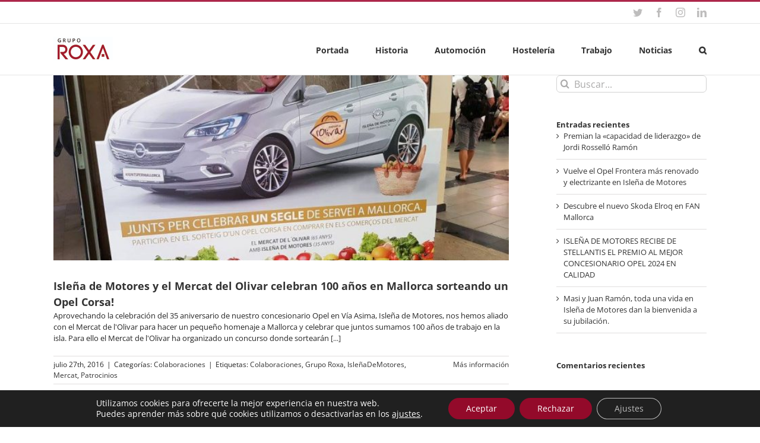

--- FILE ---
content_type: text/html; charset=UTF-8
request_url: https://roxa.es/tag/islenademotores/
body_size: 19967
content:
<!DOCTYPE html>
<html class="avada-html-layout-wide avada-html-header-position-top avada-html-is-archive awb-scroll" lang="es">
<head>
	<meta http-equiv="X-UA-Compatible" content="IE=edge" />
	<meta http-equiv="Content-Type" content="text/html; charset=utf-8"/>
	<meta name="viewport" content="width=device-width, initial-scale=1" />
	<meta name='robots' content='index, follow, max-image-preview:large, max-snippet:-1, max-video-preview:-1' />

	<!-- This site is optimized with the Yoast SEO plugin v21.8 - https://yoast.com/wordpress/plugins/seo/ -->
	<title>IsleñaDeMotores archivos - Grupo Roxa</title>
	<link rel="canonical" href="https://roxa.es/tag/islenademotores/" />
	<meta property="og:locale" content="es_ES" />
	<meta property="og:type" content="article" />
	<meta property="og:title" content="IsleñaDeMotores archivos - Grupo Roxa" />
	<meta property="og:url" content="https://roxa.es/tag/islenademotores/" />
	<meta property="og:site_name" content="Grupo Roxa" />
	<meta name="twitter:card" content="summary_large_image" />
	<script type="application/ld+json" class="yoast-schema-graph">{"@context":"https://schema.org","@graph":[{"@type":"CollectionPage","@id":"https://roxa.es/tag/islenademotores/","url":"https://roxa.es/tag/islenademotores/","name":"IsleñaDeMotores archivos - Grupo Roxa","isPartOf":{"@id":"https://roxa.es/#website"},"primaryImageOfPage":{"@id":"https://roxa.es/tag/islenademotores/#primaryimage"},"image":{"@id":"https://roxa.es/tag/islenademotores/#primaryimage"},"thumbnailUrl":"https://roxa.es/wp-content/uploads/2016/07/13603593_1123485297690395_7054456153136673134_o.jpg","breadcrumb":{"@id":"https://roxa.es/tag/islenademotores/#breadcrumb"},"inLanguage":"es"},{"@type":"ImageObject","inLanguage":"es","@id":"https://roxa.es/tag/islenademotores/#primaryimage","url":"https://roxa.es/wp-content/uploads/2016/07/13603593_1123485297690395_7054456153136673134_o.jpg","contentUrl":"https://roxa.es/wp-content/uploads/2016/07/13603593_1123485297690395_7054456153136673134_o.jpg","width":1000,"height":750},{"@type":"BreadcrumbList","@id":"https://roxa.es/tag/islenademotores/#breadcrumb","itemListElement":[{"@type":"ListItem","position":1,"name":"Portada","item":"https://roxa.es/"},{"@type":"ListItem","position":2,"name":"IsleñaDeMotores"}]},{"@type":"WebSite","@id":"https://roxa.es/#website","url":"https://roxa.es/","name":"Grupo Roxa","description":"Grupo empresarial con sede en Mallorca centralizado en 3 divisiones: Hotelera, Inmobiliaria y Automoción.","potentialAction":[{"@type":"SearchAction","target":{"@type":"EntryPoint","urlTemplate":"https://roxa.es/?s={search_term_string}"},"query-input":"required name=search_term_string"}],"inLanguage":"es"}]}</script>
	<!-- / Yoast SEO plugin. -->


<link rel='dns-prefetch' href='//stats.wp.com' />
<link rel='dns-prefetch' href='//v0.wordpress.com' />
<link rel='dns-prefetch' href='//widgets.wp.com' />
<link rel='dns-prefetch' href='//s0.wp.com' />
<link rel='dns-prefetch' href='//0.gravatar.com' />
<link rel='dns-prefetch' href='//1.gravatar.com' />
<link rel='dns-prefetch' href='//2.gravatar.com' />
<link rel="alternate" type="application/rss+xml" title="Grupo Roxa &raquo; Feed" href="https://roxa.es/feed/" />
<link rel="alternate" type="application/rss+xml" title="Grupo Roxa &raquo; Feed de los comentarios" href="https://roxa.es/comments/feed/" />
					<link rel="shortcut icon" href="https://roxa.es/wp-content/uploads/2016/07/iso3.png" type="image/x-icon" />
		
					<!-- Apple Touch Icon -->
			<link rel="apple-touch-icon" sizes="180x180" href="https://roxa.es/wp-content/uploads/2016/07/iso114.png">
		
					<!-- Android Icon -->
			<link rel="icon" sizes="192x192" href="https://roxa.es/wp-content/uploads/2016/07/iso2.png">
		
					<!-- MS Edge Icon -->
			<meta name="msapplication-TileImage" content="https://roxa.es/wp-content/uploads/2016/07/iso1.png">
				<link rel="alternate" type="application/rss+xml" title="Grupo Roxa &raquo; Etiqueta IsleñaDeMotores del feed" href="https://roxa.es/tag/islenademotores/feed/" />
<script type="text/javascript">
window._wpemojiSettings = {"baseUrl":"https:\/\/s.w.org\/images\/core\/emoji\/14.0.0\/72x72\/","ext":".png","svgUrl":"https:\/\/s.w.org\/images\/core\/emoji\/14.0.0\/svg\/","svgExt":".svg","source":{"concatemoji":"https:\/\/roxa.es\/wp-includes\/js\/wp-emoji-release.min.js?ver=6.2.8"}};
/*! This file is auto-generated */
!function(e,a,t){var n,r,o,i=a.createElement("canvas"),p=i.getContext&&i.getContext("2d");function s(e,t){p.clearRect(0,0,i.width,i.height),p.fillText(e,0,0);e=i.toDataURL();return p.clearRect(0,0,i.width,i.height),p.fillText(t,0,0),e===i.toDataURL()}function c(e){var t=a.createElement("script");t.src=e,t.defer=t.type="text/javascript",a.getElementsByTagName("head")[0].appendChild(t)}for(o=Array("flag","emoji"),t.supports={everything:!0,everythingExceptFlag:!0},r=0;r<o.length;r++)t.supports[o[r]]=function(e){if(p&&p.fillText)switch(p.textBaseline="top",p.font="600 32px Arial",e){case"flag":return s("\ud83c\udff3\ufe0f\u200d\u26a7\ufe0f","\ud83c\udff3\ufe0f\u200b\u26a7\ufe0f")?!1:!s("\ud83c\uddfa\ud83c\uddf3","\ud83c\uddfa\u200b\ud83c\uddf3")&&!s("\ud83c\udff4\udb40\udc67\udb40\udc62\udb40\udc65\udb40\udc6e\udb40\udc67\udb40\udc7f","\ud83c\udff4\u200b\udb40\udc67\u200b\udb40\udc62\u200b\udb40\udc65\u200b\udb40\udc6e\u200b\udb40\udc67\u200b\udb40\udc7f");case"emoji":return!s("\ud83e\udef1\ud83c\udffb\u200d\ud83e\udef2\ud83c\udfff","\ud83e\udef1\ud83c\udffb\u200b\ud83e\udef2\ud83c\udfff")}return!1}(o[r]),t.supports.everything=t.supports.everything&&t.supports[o[r]],"flag"!==o[r]&&(t.supports.everythingExceptFlag=t.supports.everythingExceptFlag&&t.supports[o[r]]);t.supports.everythingExceptFlag=t.supports.everythingExceptFlag&&!t.supports.flag,t.DOMReady=!1,t.readyCallback=function(){t.DOMReady=!0},t.supports.everything||(n=function(){t.readyCallback()},a.addEventListener?(a.addEventListener("DOMContentLoaded",n,!1),e.addEventListener("load",n,!1)):(e.attachEvent("onload",n),a.attachEvent("onreadystatechange",function(){"complete"===a.readyState&&t.readyCallback()})),(e=t.source||{}).concatemoji?c(e.concatemoji):e.wpemoji&&e.twemoji&&(c(e.twemoji),c(e.wpemoji)))}(window,document,window._wpemojiSettings);
</script>
<style type="text/css">
img.wp-smiley,
img.emoji {
	display: inline !important;
	border: none !important;
	box-shadow: none !important;
	height: 1em !important;
	width: 1em !important;
	margin: 0 0.07em !important;
	vertical-align: -0.1em !important;
	background: none !important;
	padding: 0 !important;
}
</style>
	<link rel='stylesheet' id='twb-open-sans-css' href='https://fonts.googleapis.com/css?family=Open+Sans%3A300%2C400%2C500%2C600%2C700%2C800&#038;display=swap&#038;ver=6.2.8' type='text/css' media='all' />
<link rel='stylesheet' id='twb-global-css' href='https://roxa.es/wp-content/plugins/form-maker/booster/assets/css/global.css?ver=1.0.0' type='text/css' media='all' />
<link rel='stylesheet' id='mediaelement-css' href='https://roxa.es/wp-includes/js/mediaelement/mediaelementplayer-legacy.min.css?ver=4.2.17' type='text/css' media='all' />
<link rel='stylesheet' id='wp-mediaelement-css' href='https://roxa.es/wp-includes/js/mediaelement/wp-mediaelement.min.css?ver=6.2.8' type='text/css' media='all' />
<link rel='stylesheet' id='classic-theme-styles-css' href='https://roxa.es/wp-includes/css/classic-themes.min.css?ver=6.2.8' type='text/css' media='all' />
<style id='global-styles-inline-css' type='text/css'>
body{--wp--preset--color--black: #000000;--wp--preset--color--cyan-bluish-gray: #abb8c3;--wp--preset--color--white: #ffffff;--wp--preset--color--pale-pink: #f78da7;--wp--preset--color--vivid-red: #cf2e2e;--wp--preset--color--luminous-vivid-orange: #ff6900;--wp--preset--color--luminous-vivid-amber: #fcb900;--wp--preset--color--light-green-cyan: #7bdcb5;--wp--preset--color--vivid-green-cyan: #00d084;--wp--preset--color--pale-cyan-blue: #8ed1fc;--wp--preset--color--vivid-cyan-blue: #0693e3;--wp--preset--color--vivid-purple: #9b51e0;--wp--preset--gradient--vivid-cyan-blue-to-vivid-purple: linear-gradient(135deg,rgba(6,147,227,1) 0%,rgb(155,81,224) 100%);--wp--preset--gradient--light-green-cyan-to-vivid-green-cyan: linear-gradient(135deg,rgb(122,220,180) 0%,rgb(0,208,130) 100%);--wp--preset--gradient--luminous-vivid-amber-to-luminous-vivid-orange: linear-gradient(135deg,rgba(252,185,0,1) 0%,rgba(255,105,0,1) 100%);--wp--preset--gradient--luminous-vivid-orange-to-vivid-red: linear-gradient(135deg,rgba(255,105,0,1) 0%,rgb(207,46,46) 100%);--wp--preset--gradient--very-light-gray-to-cyan-bluish-gray: linear-gradient(135deg,rgb(238,238,238) 0%,rgb(169,184,195) 100%);--wp--preset--gradient--cool-to-warm-spectrum: linear-gradient(135deg,rgb(74,234,220) 0%,rgb(151,120,209) 20%,rgb(207,42,186) 40%,rgb(238,44,130) 60%,rgb(251,105,98) 80%,rgb(254,248,76) 100%);--wp--preset--gradient--blush-light-purple: linear-gradient(135deg,rgb(255,206,236) 0%,rgb(152,150,240) 100%);--wp--preset--gradient--blush-bordeaux: linear-gradient(135deg,rgb(254,205,165) 0%,rgb(254,45,45) 50%,rgb(107,0,62) 100%);--wp--preset--gradient--luminous-dusk: linear-gradient(135deg,rgb(255,203,112) 0%,rgb(199,81,192) 50%,rgb(65,88,208) 100%);--wp--preset--gradient--pale-ocean: linear-gradient(135deg,rgb(255,245,203) 0%,rgb(182,227,212) 50%,rgb(51,167,181) 100%);--wp--preset--gradient--electric-grass: linear-gradient(135deg,rgb(202,248,128) 0%,rgb(113,206,126) 100%);--wp--preset--gradient--midnight: linear-gradient(135deg,rgb(2,3,129) 0%,rgb(40,116,252) 100%);--wp--preset--duotone--dark-grayscale: url('#wp-duotone-dark-grayscale');--wp--preset--duotone--grayscale: url('#wp-duotone-grayscale');--wp--preset--duotone--purple-yellow: url('#wp-duotone-purple-yellow');--wp--preset--duotone--blue-red: url('#wp-duotone-blue-red');--wp--preset--duotone--midnight: url('#wp-duotone-midnight');--wp--preset--duotone--magenta-yellow: url('#wp-duotone-magenta-yellow');--wp--preset--duotone--purple-green: url('#wp-duotone-purple-green');--wp--preset--duotone--blue-orange: url('#wp-duotone-blue-orange');--wp--preset--font-size--small: 9.75px;--wp--preset--font-size--medium: 20px;--wp--preset--font-size--large: 19.5px;--wp--preset--font-size--x-large: 42px;--wp--preset--font-size--normal: 13px;--wp--preset--font-size--xlarge: 26px;--wp--preset--font-size--huge: 39px;--wp--preset--spacing--20: 0.44rem;--wp--preset--spacing--30: 0.67rem;--wp--preset--spacing--40: 1rem;--wp--preset--spacing--50: 1.5rem;--wp--preset--spacing--60: 2.25rem;--wp--preset--spacing--70: 3.38rem;--wp--preset--spacing--80: 5.06rem;--wp--preset--shadow--natural: 6px 6px 9px rgba(0, 0, 0, 0.2);--wp--preset--shadow--deep: 12px 12px 50px rgba(0, 0, 0, 0.4);--wp--preset--shadow--sharp: 6px 6px 0px rgba(0, 0, 0, 0.2);--wp--preset--shadow--outlined: 6px 6px 0px -3px rgba(255, 255, 255, 1), 6px 6px rgba(0, 0, 0, 1);--wp--preset--shadow--crisp: 6px 6px 0px rgba(0, 0, 0, 1);}:where(.is-layout-flex){gap: 0.5em;}body .is-layout-flow > .alignleft{float: left;margin-inline-start: 0;margin-inline-end: 2em;}body .is-layout-flow > .alignright{float: right;margin-inline-start: 2em;margin-inline-end: 0;}body .is-layout-flow > .aligncenter{margin-left: auto !important;margin-right: auto !important;}body .is-layout-constrained > .alignleft{float: left;margin-inline-start: 0;margin-inline-end: 2em;}body .is-layout-constrained > .alignright{float: right;margin-inline-start: 2em;margin-inline-end: 0;}body .is-layout-constrained > .aligncenter{margin-left: auto !important;margin-right: auto !important;}body .is-layout-constrained > :where(:not(.alignleft):not(.alignright):not(.alignfull)){max-width: var(--wp--style--global--content-size);margin-left: auto !important;margin-right: auto !important;}body .is-layout-constrained > .alignwide{max-width: var(--wp--style--global--wide-size);}body .is-layout-flex{display: flex;}body .is-layout-flex{flex-wrap: wrap;align-items: center;}body .is-layout-flex > *{margin: 0;}:where(.wp-block-columns.is-layout-flex){gap: 2em;}.has-black-color{color: var(--wp--preset--color--black) !important;}.has-cyan-bluish-gray-color{color: var(--wp--preset--color--cyan-bluish-gray) !important;}.has-white-color{color: var(--wp--preset--color--white) !important;}.has-pale-pink-color{color: var(--wp--preset--color--pale-pink) !important;}.has-vivid-red-color{color: var(--wp--preset--color--vivid-red) !important;}.has-luminous-vivid-orange-color{color: var(--wp--preset--color--luminous-vivid-orange) !important;}.has-luminous-vivid-amber-color{color: var(--wp--preset--color--luminous-vivid-amber) !important;}.has-light-green-cyan-color{color: var(--wp--preset--color--light-green-cyan) !important;}.has-vivid-green-cyan-color{color: var(--wp--preset--color--vivid-green-cyan) !important;}.has-pale-cyan-blue-color{color: var(--wp--preset--color--pale-cyan-blue) !important;}.has-vivid-cyan-blue-color{color: var(--wp--preset--color--vivid-cyan-blue) !important;}.has-vivid-purple-color{color: var(--wp--preset--color--vivid-purple) !important;}.has-black-background-color{background-color: var(--wp--preset--color--black) !important;}.has-cyan-bluish-gray-background-color{background-color: var(--wp--preset--color--cyan-bluish-gray) !important;}.has-white-background-color{background-color: var(--wp--preset--color--white) !important;}.has-pale-pink-background-color{background-color: var(--wp--preset--color--pale-pink) !important;}.has-vivid-red-background-color{background-color: var(--wp--preset--color--vivid-red) !important;}.has-luminous-vivid-orange-background-color{background-color: var(--wp--preset--color--luminous-vivid-orange) !important;}.has-luminous-vivid-amber-background-color{background-color: var(--wp--preset--color--luminous-vivid-amber) !important;}.has-light-green-cyan-background-color{background-color: var(--wp--preset--color--light-green-cyan) !important;}.has-vivid-green-cyan-background-color{background-color: var(--wp--preset--color--vivid-green-cyan) !important;}.has-pale-cyan-blue-background-color{background-color: var(--wp--preset--color--pale-cyan-blue) !important;}.has-vivid-cyan-blue-background-color{background-color: var(--wp--preset--color--vivid-cyan-blue) !important;}.has-vivid-purple-background-color{background-color: var(--wp--preset--color--vivid-purple) !important;}.has-black-border-color{border-color: var(--wp--preset--color--black) !important;}.has-cyan-bluish-gray-border-color{border-color: var(--wp--preset--color--cyan-bluish-gray) !important;}.has-white-border-color{border-color: var(--wp--preset--color--white) !important;}.has-pale-pink-border-color{border-color: var(--wp--preset--color--pale-pink) !important;}.has-vivid-red-border-color{border-color: var(--wp--preset--color--vivid-red) !important;}.has-luminous-vivid-orange-border-color{border-color: var(--wp--preset--color--luminous-vivid-orange) !important;}.has-luminous-vivid-amber-border-color{border-color: var(--wp--preset--color--luminous-vivid-amber) !important;}.has-light-green-cyan-border-color{border-color: var(--wp--preset--color--light-green-cyan) !important;}.has-vivid-green-cyan-border-color{border-color: var(--wp--preset--color--vivid-green-cyan) !important;}.has-pale-cyan-blue-border-color{border-color: var(--wp--preset--color--pale-cyan-blue) !important;}.has-vivid-cyan-blue-border-color{border-color: var(--wp--preset--color--vivid-cyan-blue) !important;}.has-vivid-purple-border-color{border-color: var(--wp--preset--color--vivid-purple) !important;}.has-vivid-cyan-blue-to-vivid-purple-gradient-background{background: var(--wp--preset--gradient--vivid-cyan-blue-to-vivid-purple) !important;}.has-light-green-cyan-to-vivid-green-cyan-gradient-background{background: var(--wp--preset--gradient--light-green-cyan-to-vivid-green-cyan) !important;}.has-luminous-vivid-amber-to-luminous-vivid-orange-gradient-background{background: var(--wp--preset--gradient--luminous-vivid-amber-to-luminous-vivid-orange) !important;}.has-luminous-vivid-orange-to-vivid-red-gradient-background{background: var(--wp--preset--gradient--luminous-vivid-orange-to-vivid-red) !important;}.has-very-light-gray-to-cyan-bluish-gray-gradient-background{background: var(--wp--preset--gradient--very-light-gray-to-cyan-bluish-gray) !important;}.has-cool-to-warm-spectrum-gradient-background{background: var(--wp--preset--gradient--cool-to-warm-spectrum) !important;}.has-blush-light-purple-gradient-background{background: var(--wp--preset--gradient--blush-light-purple) !important;}.has-blush-bordeaux-gradient-background{background: var(--wp--preset--gradient--blush-bordeaux) !important;}.has-luminous-dusk-gradient-background{background: var(--wp--preset--gradient--luminous-dusk) !important;}.has-pale-ocean-gradient-background{background: var(--wp--preset--gradient--pale-ocean) !important;}.has-electric-grass-gradient-background{background: var(--wp--preset--gradient--electric-grass) !important;}.has-midnight-gradient-background{background: var(--wp--preset--gradient--midnight) !important;}.has-small-font-size{font-size: var(--wp--preset--font-size--small) !important;}.has-medium-font-size{font-size: var(--wp--preset--font-size--medium) !important;}.has-large-font-size{font-size: var(--wp--preset--font-size--large) !important;}.has-x-large-font-size{font-size: var(--wp--preset--font-size--x-large) !important;}
.wp-block-navigation a:where(:not(.wp-element-button)){color: inherit;}
:where(.wp-block-columns.is-layout-flex){gap: 2em;}
.wp-block-pullquote{font-size: 1.5em;line-height: 1.6;}
</style>
<link rel='stylesheet' id='moove_gdpr_frontend-css' href='https://roxa.es/wp-content/plugins/gdpr-cookie-compliance/dist/styles/gdpr-main-nf.css?ver=4.16.1' type='text/css' media='all' />
<style id='moove_gdpr_frontend-inline-css' type='text/css'>
				#moove_gdpr_cookie_modal .moove-gdpr-modal-content .moove-gdpr-tab-main h3.tab-title, 
				#moove_gdpr_cookie_modal .moove-gdpr-modal-content .moove-gdpr-tab-main span.tab-title,
				#moove_gdpr_cookie_modal .moove-gdpr-modal-content .moove-gdpr-modal-left-content #moove-gdpr-menu li a, 
				#moove_gdpr_cookie_modal .moove-gdpr-modal-content .moove-gdpr-modal-left-content #moove-gdpr-menu li button,
				#moove_gdpr_cookie_modal .moove-gdpr-modal-content .moove-gdpr-modal-left-content .moove-gdpr-branding-cnt a,
				#moove_gdpr_cookie_modal .moove-gdpr-modal-content .moove-gdpr-modal-footer-content .moove-gdpr-button-holder a.mgbutton, 
				#moove_gdpr_cookie_modal .moove-gdpr-modal-content .moove-gdpr-modal-footer-content .moove-gdpr-button-holder button.mgbutton,
				#moove_gdpr_cookie_modal .cookie-switch .cookie-slider:after, 
				#moove_gdpr_cookie_modal .cookie-switch .slider:after, 
				#moove_gdpr_cookie_modal .switch .cookie-slider:after, 
				#moove_gdpr_cookie_modal .switch .slider:after,
				#moove_gdpr_cookie_info_bar .moove-gdpr-info-bar-container .moove-gdpr-info-bar-content p, 
				#moove_gdpr_cookie_info_bar .moove-gdpr-info-bar-container .moove-gdpr-info-bar-content p a,
				#moove_gdpr_cookie_info_bar .moove-gdpr-info-bar-container .moove-gdpr-info-bar-content a.mgbutton, 
				#moove_gdpr_cookie_info_bar .moove-gdpr-info-bar-container .moove-gdpr-info-bar-content button.mgbutton,
				#moove_gdpr_cookie_modal .moove-gdpr-modal-content .moove-gdpr-tab-main .moove-gdpr-tab-main-content h1, 
				#moove_gdpr_cookie_modal .moove-gdpr-modal-content .moove-gdpr-tab-main .moove-gdpr-tab-main-content h2, 
				#moove_gdpr_cookie_modal .moove-gdpr-modal-content .moove-gdpr-tab-main .moove-gdpr-tab-main-content h3, 
				#moove_gdpr_cookie_modal .moove-gdpr-modal-content .moove-gdpr-tab-main .moove-gdpr-tab-main-content h4, 
				#moove_gdpr_cookie_modal .moove-gdpr-modal-content .moove-gdpr-tab-main .moove-gdpr-tab-main-content h5, 
				#moove_gdpr_cookie_modal .moove-gdpr-modal-content .moove-gdpr-tab-main .moove-gdpr-tab-main-content h6,
				#moove_gdpr_cookie_modal .moove-gdpr-modal-content.moove_gdpr_modal_theme_v2 .moove-gdpr-modal-title .tab-title,
				#moove_gdpr_cookie_modal .moove-gdpr-modal-content.moove_gdpr_modal_theme_v2 .moove-gdpr-tab-main h3.tab-title, 
				#moove_gdpr_cookie_modal .moove-gdpr-modal-content.moove_gdpr_modal_theme_v2 .moove-gdpr-tab-main span.tab-title,
				#moove_gdpr_cookie_modal .moove-gdpr-modal-content.moove_gdpr_modal_theme_v2 .moove-gdpr-branding-cnt a {
				 	font-weight: inherit				}
			#moove_gdpr_cookie_modal,#moove_gdpr_cookie_info_bar,.gdpr_cookie_settings_shortcode_content{font-family:inherit}#moove_gdpr_save_popup_settings_button{background-color:#373737;color:#fff}#moove_gdpr_save_popup_settings_button:hover{background-color:#000}#moove_gdpr_cookie_info_bar .moove-gdpr-info-bar-container .moove-gdpr-info-bar-content a.mgbutton,#moove_gdpr_cookie_info_bar .moove-gdpr-info-bar-container .moove-gdpr-info-bar-content button.mgbutton{background-color:#930a2a}#moove_gdpr_cookie_modal .moove-gdpr-modal-content .moove-gdpr-modal-footer-content .moove-gdpr-button-holder a.mgbutton,#moove_gdpr_cookie_modal .moove-gdpr-modal-content .moove-gdpr-modal-footer-content .moove-gdpr-button-holder button.mgbutton,.gdpr_cookie_settings_shortcode_content .gdpr-shr-button.button-green{background-color:#930a2a;border-color:#930a2a}#moove_gdpr_cookie_modal .moove-gdpr-modal-content .moove-gdpr-modal-footer-content .moove-gdpr-button-holder a.mgbutton:hover,#moove_gdpr_cookie_modal .moove-gdpr-modal-content .moove-gdpr-modal-footer-content .moove-gdpr-button-holder button.mgbutton:hover,.gdpr_cookie_settings_shortcode_content .gdpr-shr-button.button-green:hover{background-color:#fff;color:#930a2a}#moove_gdpr_cookie_modal .moove-gdpr-modal-content .moove-gdpr-modal-close i,#moove_gdpr_cookie_modal .moove-gdpr-modal-content .moove-gdpr-modal-close span.gdpr-icon{background-color:#930a2a;border:1px solid #930a2a}#moove_gdpr_cookie_info_bar span.change-settings-button.focus-g,#moove_gdpr_cookie_info_bar span.change-settings-button:focus,#moove_gdpr_cookie_info_bar button.change-settings-button.focus-g,#moove_gdpr_cookie_info_bar button.change-settings-button:focus{-webkit-box-shadow:0 0 1px 3px #930a2a;-moz-box-shadow:0 0 1px 3px #930a2a;box-shadow:0 0 1px 3px #930a2a}#moove_gdpr_cookie_modal .moove-gdpr-modal-content .moove-gdpr-modal-close i:hover,#moove_gdpr_cookie_modal .moove-gdpr-modal-content .moove-gdpr-modal-close span.gdpr-icon:hover,#moove_gdpr_cookie_info_bar span[data-href]>u.change-settings-button{color:#930a2a}#moove_gdpr_cookie_modal .moove-gdpr-modal-content .moove-gdpr-modal-left-content #moove-gdpr-menu li.menu-item-selected a span.gdpr-icon,#moove_gdpr_cookie_modal .moove-gdpr-modal-content .moove-gdpr-modal-left-content #moove-gdpr-menu li.menu-item-selected button span.gdpr-icon{color:inherit}#moove_gdpr_cookie_modal .moove-gdpr-modal-content .moove-gdpr-modal-left-content #moove-gdpr-menu li a span.gdpr-icon,#moove_gdpr_cookie_modal .moove-gdpr-modal-content .moove-gdpr-modal-left-content #moove-gdpr-menu li button span.gdpr-icon{color:inherit}#moove_gdpr_cookie_modal .gdpr-acc-link{line-height:0;font-size:0;color:transparent;position:absolute}#moove_gdpr_cookie_modal .moove-gdpr-modal-content .moove-gdpr-modal-close:hover i,#moove_gdpr_cookie_modal .moove-gdpr-modal-content .moove-gdpr-modal-left-content #moove-gdpr-menu li a,#moove_gdpr_cookie_modal .moove-gdpr-modal-content .moove-gdpr-modal-left-content #moove-gdpr-menu li button,#moove_gdpr_cookie_modal .moove-gdpr-modal-content .moove-gdpr-modal-left-content #moove-gdpr-menu li button i,#moove_gdpr_cookie_modal .moove-gdpr-modal-content .moove-gdpr-modal-left-content #moove-gdpr-menu li a i,#moove_gdpr_cookie_modal .moove-gdpr-modal-content .moove-gdpr-tab-main .moove-gdpr-tab-main-content a:hover,#moove_gdpr_cookie_info_bar.moove-gdpr-dark-scheme .moove-gdpr-info-bar-container .moove-gdpr-info-bar-content a.mgbutton:hover,#moove_gdpr_cookie_info_bar.moove-gdpr-dark-scheme .moove-gdpr-info-bar-container .moove-gdpr-info-bar-content button.mgbutton:hover,#moove_gdpr_cookie_info_bar.moove-gdpr-dark-scheme .moove-gdpr-info-bar-container .moove-gdpr-info-bar-content a:hover,#moove_gdpr_cookie_info_bar.moove-gdpr-dark-scheme .moove-gdpr-info-bar-container .moove-gdpr-info-bar-content button:hover,#moove_gdpr_cookie_info_bar.moove-gdpr-dark-scheme .moove-gdpr-info-bar-container .moove-gdpr-info-bar-content span.change-settings-button:hover,#moove_gdpr_cookie_info_bar.moove-gdpr-dark-scheme .moove-gdpr-info-bar-container .moove-gdpr-info-bar-content button.change-settings-button:hover,#moove_gdpr_cookie_info_bar.moove-gdpr-dark-scheme .moove-gdpr-info-bar-container .moove-gdpr-info-bar-content u.change-settings-button:hover,#moove_gdpr_cookie_info_bar span[data-href]>u.change-settings-button,#moove_gdpr_cookie_info_bar.moove-gdpr-dark-scheme .moove-gdpr-info-bar-container .moove-gdpr-info-bar-content a.mgbutton.focus-g,#moove_gdpr_cookie_info_bar.moove-gdpr-dark-scheme .moove-gdpr-info-bar-container .moove-gdpr-info-bar-content button.mgbutton.focus-g,#moove_gdpr_cookie_info_bar.moove-gdpr-dark-scheme .moove-gdpr-info-bar-container .moove-gdpr-info-bar-content a.focus-g,#moove_gdpr_cookie_info_bar.moove-gdpr-dark-scheme .moove-gdpr-info-bar-container .moove-gdpr-info-bar-content button.focus-g,#moove_gdpr_cookie_info_bar.moove-gdpr-dark-scheme .moove-gdpr-info-bar-container .moove-gdpr-info-bar-content a.mgbutton:focus,#moove_gdpr_cookie_info_bar.moove-gdpr-dark-scheme .moove-gdpr-info-bar-container .moove-gdpr-info-bar-content button.mgbutton:focus,#moove_gdpr_cookie_info_bar.moove-gdpr-dark-scheme .moove-gdpr-info-bar-container .moove-gdpr-info-bar-content a:focus,#moove_gdpr_cookie_info_bar.moove-gdpr-dark-scheme .moove-gdpr-info-bar-container .moove-gdpr-info-bar-content button:focus,#moove_gdpr_cookie_info_bar.moove-gdpr-dark-scheme .moove-gdpr-info-bar-container .moove-gdpr-info-bar-content span.change-settings-button.focus-g,span.change-settings-button:focus,button.change-settings-button.focus-g,button.change-settings-button:focus,#moove_gdpr_cookie_info_bar.moove-gdpr-dark-scheme .moove-gdpr-info-bar-container .moove-gdpr-info-bar-content u.change-settings-button.focus-g,#moove_gdpr_cookie_info_bar.moove-gdpr-dark-scheme .moove-gdpr-info-bar-container .moove-gdpr-info-bar-content u.change-settings-button:focus{color:#930a2a}#moove_gdpr_cookie_modal .moove-gdpr-branding.focus-g span,#moove_gdpr_cookie_modal .moove-gdpr-modal-content .moove-gdpr-tab-main a.focus-g{color:#930a2a}#moove_gdpr_cookie_modal.gdpr_lightbox-hide{display:none}
</style>
<link rel='stylesheet' id='fusion-dynamic-css-css' href='https://roxa.es/wp-content/uploads/fusion-styles/5ac3a4aeb75f6afceb8ac5d012d9556e.min.css?ver=3.7.1' type='text/css' media='all' />
<link rel='stylesheet' id='jetpack_css-css' href='https://roxa.es/wp-content/plugins/jetpack/css/jetpack.css?ver=12.6.3' type='text/css' media='all' />
<script type='text/javascript' src='https://roxa.es/wp-includes/js/jquery/jquery.min.js?ver=3.6.4' id='jquery-core-js'></script>
<script type='text/javascript' src='https://roxa.es/wp-includes/js/jquery/jquery-migrate.min.js?ver=3.4.0' id='jquery-migrate-js'></script>
<script type='text/javascript' src='https://roxa.es/wp-content/plugins/form-maker/booster/assets/js/circle-progress.js?ver=1.2.2' id='twb-circle-js'></script>
<script type='text/javascript' id='twb-global-js-extra'>
/* <![CDATA[ */
var twb = {"nonce":"6e2ae10d08","ajax_url":"https:\/\/roxa.es\/wp-admin\/admin-ajax.php","plugin_url":"https:\/\/roxa.es\/wp-content\/plugins\/form-maker\/booster","href":"https:\/\/roxa.es\/wp-admin\/admin.php?page=twb_form-maker"};
var twb = {"nonce":"6e2ae10d08","ajax_url":"https:\/\/roxa.es\/wp-admin\/admin-ajax.php","plugin_url":"https:\/\/roxa.es\/wp-content\/plugins\/form-maker\/booster","href":"https:\/\/roxa.es\/wp-admin\/admin.php?page=twb_form-maker"};
/* ]]> */
</script>
<script type='text/javascript' src='https://roxa.es/wp-content/plugins/form-maker/booster/assets/js/global.js?ver=1.0.0' id='twb-global-js'></script>
<script type='text/javascript' src='https://roxa.es/wp-content/plugins/particle-background-wp/includes/particles.min.js?ver=6.2.8' id='rn_pbwp-particle-js-js'></script>
<link rel="https://api.w.org/" href="https://roxa.es/wp-json/" /><link rel="alternate" type="application/json" href="https://roxa.es/wp-json/wp/v2/tags/6" /><link rel="EditURI" type="application/rsd+xml" title="RSD" href="https://roxa.es/xmlrpc.php?rsd" />
<link rel="wlwmanifest" type="application/wlwmanifest+xml" href="https://roxa.es/wp-includes/wlwmanifest.xml" />
<meta name="generator" content="WordPress 6.2.8" />
	<style>img#wpstats{display:none}</style>
		<style type="text/css" id="css-fb-visibility">@media screen and (max-width: 640px){.fusion-no-small-visibility{display:none !important;}body:not(.fusion-builder-ui-wireframe) .sm-text-align-center{text-align:center !important;}body:not(.fusion-builder-ui-wireframe) .sm-text-align-left{text-align:left !important;}body:not(.fusion-builder-ui-wireframe) .sm-text-align-right{text-align:right !important;}body:not(.fusion-builder-ui-wireframe) .sm-flex-align-center{justify-content:center !important;}body:not(.fusion-builder-ui-wireframe) .sm-flex-align-flex-start{justify-content:flex-start !important;}body:not(.fusion-builder-ui-wireframe) .sm-flex-align-flex-end{justify-content:flex-end !important;}body:not(.fusion-builder-ui-wireframe) .sm-mx-auto{margin-left:auto !important;margin-right:auto !important;}body:not(.fusion-builder-ui-wireframe) .sm-ml-auto{margin-left:auto !important;}body:not(.fusion-builder-ui-wireframe) .sm-mr-auto{margin-right:auto !important;}body:not(.fusion-builder-ui-wireframe) .fusion-absolute-position-small{position:absolute;top:auto;width:100%;}}@media screen and (min-width: 641px) and (max-width: 1024px){.fusion-no-medium-visibility{display:none !important;}body:not(.fusion-builder-ui-wireframe) .md-text-align-center{text-align:center !important;}body:not(.fusion-builder-ui-wireframe) .md-text-align-left{text-align:left !important;}body:not(.fusion-builder-ui-wireframe) .md-text-align-right{text-align:right !important;}body:not(.fusion-builder-ui-wireframe) .md-flex-align-center{justify-content:center !important;}body:not(.fusion-builder-ui-wireframe) .md-flex-align-flex-start{justify-content:flex-start !important;}body:not(.fusion-builder-ui-wireframe) .md-flex-align-flex-end{justify-content:flex-end !important;}body:not(.fusion-builder-ui-wireframe) .md-mx-auto{margin-left:auto !important;margin-right:auto !important;}body:not(.fusion-builder-ui-wireframe) .md-ml-auto{margin-left:auto !important;}body:not(.fusion-builder-ui-wireframe) .md-mr-auto{margin-right:auto !important;}body:not(.fusion-builder-ui-wireframe) .fusion-absolute-position-medium{position:absolute;top:auto;width:100%;}}@media screen and (min-width: 1025px){.fusion-no-large-visibility{display:none !important;}body:not(.fusion-builder-ui-wireframe) .lg-text-align-center{text-align:center !important;}body:not(.fusion-builder-ui-wireframe) .lg-text-align-left{text-align:left !important;}body:not(.fusion-builder-ui-wireframe) .lg-text-align-right{text-align:right !important;}body:not(.fusion-builder-ui-wireframe) .lg-flex-align-center{justify-content:center !important;}body:not(.fusion-builder-ui-wireframe) .lg-flex-align-flex-start{justify-content:flex-start !important;}body:not(.fusion-builder-ui-wireframe) .lg-flex-align-flex-end{justify-content:flex-end !important;}body:not(.fusion-builder-ui-wireframe) .lg-mx-auto{margin-left:auto !important;margin-right:auto !important;}body:not(.fusion-builder-ui-wireframe) .lg-ml-auto{margin-left:auto !important;}body:not(.fusion-builder-ui-wireframe) .lg-mr-auto{margin-right:auto !important;}body:not(.fusion-builder-ui-wireframe) .fusion-absolute-position-large{position:absolute;top:auto;width:100%;}}</style><style type="text/css">.recentcomments a{display:inline !important;padding:0 !important;margin:0 !important;}</style>		<script type="text/javascript">
			var doc = document.documentElement;
			doc.setAttribute( 'data-useragent', navigator.userAgent );
		</script>
		
	</head>

<body class="archive tag tag-islenademotores tag-6 fusion-image-hovers fusion-pagination-sizing fusion-button_type-flat fusion-button_span-no fusion-button_gradient-linear avada-image-rollover-circle-no avada-image-rollover-no fusion-has-button-gradient fusion-body ltr fusion-sticky-header no-tablet-sticky-header no-mobile-sticky-header no-mobile-slidingbar no-desktop-totop no-mobile-totop fusion-disable-outline fusion-sub-menu-fade mobile-logo-pos-left layout-wide-mode avada-has-boxed-modal-shadow-none layout-scroll-offset-full avada-has-zero-margin-offset-top has-sidebar fusion-top-header menu-text-align-center mobile-menu-design-modern fusion-show-pagination-text fusion-header-layout-v2 avada-responsive avada-footer-fx-bg-parallax avada-menu-highlight-style-bar fusion-search-form-clean fusion-main-menu-search-overlay fusion-avatar-circle avada-sticky-shrinkage avada-blog-layout-large avada-blog-archive-layout-large avada-header-shadow-no avada-menu-icon-position-left avada-has-megamenu-shadow avada-has-mainmenu-dropdown-divider avada-has-main-nav-search-icon avada-has-breadcrumb-mobile-hidden avada-has-titlebar-hide avada-has-pagination-padding avada-flyout-menu-direction-fade avada-ec-views-v1" >
	<svg xmlns="http://www.w3.org/2000/svg" viewBox="0 0 0 0" width="0" height="0" focusable="false" role="none" style="visibility: hidden; position: absolute; left: -9999px; overflow: hidden;" ><defs><filter id="wp-duotone-dark-grayscale"><feColorMatrix color-interpolation-filters="sRGB" type="matrix" values=" .299 .587 .114 0 0 .299 .587 .114 0 0 .299 .587 .114 0 0 .299 .587 .114 0 0 " /><feComponentTransfer color-interpolation-filters="sRGB" ><feFuncR type="table" tableValues="0 0.49803921568627" /><feFuncG type="table" tableValues="0 0.49803921568627" /><feFuncB type="table" tableValues="0 0.49803921568627" /><feFuncA type="table" tableValues="1 1" /></feComponentTransfer><feComposite in2="SourceGraphic" operator="in" /></filter></defs></svg><svg xmlns="http://www.w3.org/2000/svg" viewBox="0 0 0 0" width="0" height="0" focusable="false" role="none" style="visibility: hidden; position: absolute; left: -9999px; overflow: hidden;" ><defs><filter id="wp-duotone-grayscale"><feColorMatrix color-interpolation-filters="sRGB" type="matrix" values=" .299 .587 .114 0 0 .299 .587 .114 0 0 .299 .587 .114 0 0 .299 .587 .114 0 0 " /><feComponentTransfer color-interpolation-filters="sRGB" ><feFuncR type="table" tableValues="0 1" /><feFuncG type="table" tableValues="0 1" /><feFuncB type="table" tableValues="0 1" /><feFuncA type="table" tableValues="1 1" /></feComponentTransfer><feComposite in2="SourceGraphic" operator="in" /></filter></defs></svg><svg xmlns="http://www.w3.org/2000/svg" viewBox="0 0 0 0" width="0" height="0" focusable="false" role="none" style="visibility: hidden; position: absolute; left: -9999px; overflow: hidden;" ><defs><filter id="wp-duotone-purple-yellow"><feColorMatrix color-interpolation-filters="sRGB" type="matrix" values=" .299 .587 .114 0 0 .299 .587 .114 0 0 .299 .587 .114 0 0 .299 .587 .114 0 0 " /><feComponentTransfer color-interpolation-filters="sRGB" ><feFuncR type="table" tableValues="0.54901960784314 0.98823529411765" /><feFuncG type="table" tableValues="0 1" /><feFuncB type="table" tableValues="0.71764705882353 0.25490196078431" /><feFuncA type="table" tableValues="1 1" /></feComponentTransfer><feComposite in2="SourceGraphic" operator="in" /></filter></defs></svg><svg xmlns="http://www.w3.org/2000/svg" viewBox="0 0 0 0" width="0" height="0" focusable="false" role="none" style="visibility: hidden; position: absolute; left: -9999px; overflow: hidden;" ><defs><filter id="wp-duotone-blue-red"><feColorMatrix color-interpolation-filters="sRGB" type="matrix" values=" .299 .587 .114 0 0 .299 .587 .114 0 0 .299 .587 .114 0 0 .299 .587 .114 0 0 " /><feComponentTransfer color-interpolation-filters="sRGB" ><feFuncR type="table" tableValues="0 1" /><feFuncG type="table" tableValues="0 0.27843137254902" /><feFuncB type="table" tableValues="0.5921568627451 0.27843137254902" /><feFuncA type="table" tableValues="1 1" /></feComponentTransfer><feComposite in2="SourceGraphic" operator="in" /></filter></defs></svg><svg xmlns="http://www.w3.org/2000/svg" viewBox="0 0 0 0" width="0" height="0" focusable="false" role="none" style="visibility: hidden; position: absolute; left: -9999px; overflow: hidden;" ><defs><filter id="wp-duotone-midnight"><feColorMatrix color-interpolation-filters="sRGB" type="matrix" values=" .299 .587 .114 0 0 .299 .587 .114 0 0 .299 .587 .114 0 0 .299 .587 .114 0 0 " /><feComponentTransfer color-interpolation-filters="sRGB" ><feFuncR type="table" tableValues="0 0" /><feFuncG type="table" tableValues="0 0.64705882352941" /><feFuncB type="table" tableValues="0 1" /><feFuncA type="table" tableValues="1 1" /></feComponentTransfer><feComposite in2="SourceGraphic" operator="in" /></filter></defs></svg><svg xmlns="http://www.w3.org/2000/svg" viewBox="0 0 0 0" width="0" height="0" focusable="false" role="none" style="visibility: hidden; position: absolute; left: -9999px; overflow: hidden;" ><defs><filter id="wp-duotone-magenta-yellow"><feColorMatrix color-interpolation-filters="sRGB" type="matrix" values=" .299 .587 .114 0 0 .299 .587 .114 0 0 .299 .587 .114 0 0 .299 .587 .114 0 0 " /><feComponentTransfer color-interpolation-filters="sRGB" ><feFuncR type="table" tableValues="0.78039215686275 1" /><feFuncG type="table" tableValues="0 0.94901960784314" /><feFuncB type="table" tableValues="0.35294117647059 0.47058823529412" /><feFuncA type="table" tableValues="1 1" /></feComponentTransfer><feComposite in2="SourceGraphic" operator="in" /></filter></defs></svg><svg xmlns="http://www.w3.org/2000/svg" viewBox="0 0 0 0" width="0" height="0" focusable="false" role="none" style="visibility: hidden; position: absolute; left: -9999px; overflow: hidden;" ><defs><filter id="wp-duotone-purple-green"><feColorMatrix color-interpolation-filters="sRGB" type="matrix" values=" .299 .587 .114 0 0 .299 .587 .114 0 0 .299 .587 .114 0 0 .299 .587 .114 0 0 " /><feComponentTransfer color-interpolation-filters="sRGB" ><feFuncR type="table" tableValues="0.65098039215686 0.40392156862745" /><feFuncG type="table" tableValues="0 1" /><feFuncB type="table" tableValues="0.44705882352941 0.4" /><feFuncA type="table" tableValues="1 1" /></feComponentTransfer><feComposite in2="SourceGraphic" operator="in" /></filter></defs></svg><svg xmlns="http://www.w3.org/2000/svg" viewBox="0 0 0 0" width="0" height="0" focusable="false" role="none" style="visibility: hidden; position: absolute; left: -9999px; overflow: hidden;" ><defs><filter id="wp-duotone-blue-orange"><feColorMatrix color-interpolation-filters="sRGB" type="matrix" values=" .299 .587 .114 0 0 .299 .587 .114 0 0 .299 .587 .114 0 0 .299 .587 .114 0 0 " /><feComponentTransfer color-interpolation-filters="sRGB" ><feFuncR type="table" tableValues="0.098039215686275 1" /><feFuncG type="table" tableValues="0 0.66274509803922" /><feFuncB type="table" tableValues="0.84705882352941 0.41960784313725" /><feFuncA type="table" tableValues="1 1" /></feComponentTransfer><feComposite in2="SourceGraphic" operator="in" /></filter></defs></svg>	<a class="skip-link screen-reader-text" href="#content">Saltar al contenido</a>

	<div id="boxed-wrapper">
		<div class="fusion-sides-frame"></div>
		<div id="wrapper" class="fusion-wrapper">
			<div id="home" style="position:relative;top:-1px;"></div>
			
				
			<header class="fusion-header-wrapper">
				<div class="fusion-header-v2 fusion-logo-alignment fusion-logo-left fusion-sticky-menu- fusion-sticky-logo- fusion-mobile-logo-  fusion-mobile-menu-design-modern">
					
<div class="fusion-secondary-header">
	<div class="fusion-row">
							<div class="fusion-alignright">
				<div class="fusion-social-links-header"><div class="fusion-social-networks"><div class="fusion-social-networks-wrapper"><a  class="fusion-social-network-icon fusion-tooltip fusion-twitter awb-icon-twitter" style data-placement="bottom" data-title="Twitter" data-toggle="tooltip" title="Twitter" href="http://www.twitter.com/gruporoxa" target="_blank" rel="noopener noreferrer"><span class="screen-reader-text">Twitter</span></a><a  class="fusion-social-network-icon fusion-tooltip fusion-facebook awb-icon-facebook" style data-placement="bottom" data-title="Facebook" data-toggle="tooltip" title="Facebook" href="https://www.facebook.com/gruporoxafans/" target="_blank" rel="noreferrer"><span class="screen-reader-text">Facebook</span></a><a  class="fusion-social-network-icon fusion-tooltip fusion-instagram awb-icon-instagram" style data-placement="bottom" data-title="Instagram" data-toggle="tooltip" title="Instagram" href="https://www.instagram.com/gruporoxa/" target="_blank" rel="noopener noreferrer"><span class="screen-reader-text">Instagram</span></a><a  class="fusion-social-network-icon fusion-tooltip fusion-linkedin awb-icon-linkedin" style data-placement="bottom" data-title="LinkedIn" data-toggle="tooltip" title="LinkedIn" href="https://www.linkedin.com/company/grupo-roxa-s.l./" target="_blank" rel="noopener noreferrer"><span class="screen-reader-text">LinkedIn</span></a></div></div></div>			</div>
			</div>
</div>
<div class="fusion-header-sticky-height"></div>
<div class="fusion-header">
	<div class="fusion-row">
					<div class="fusion-logo" data-margin-top="22px" data-margin-bottom="22px" data-margin-left="0px" data-margin-right="0px">
			<a class="fusion-logo-link"  href="https://roxa.es/" >

						<!-- standard logo -->
			<img src="https://roxa.es/wp-content/uploads/2016/07/Logo_grupo_Roxa_100.jpg" srcset="https://roxa.es/wp-content/uploads/2016/07/Logo_grupo_Roxa_100.jpg 1x, https://roxa.es/wp-content/uploads/2016/07/Logo_grupo_Roxa_200.jpg 2x" width="100" height="40" style="max-height:40px;height:auto;" alt="Grupo Roxa Logo" data-retina_logo_url="https://roxa.es/wp-content/uploads/2016/07/Logo_grupo_Roxa_200.jpg" class="fusion-standard-logo" />

			
					</a>
		</div>		<nav class="fusion-main-menu" aria-label="Menú principal"><div class="fusion-overlay-search">		<form role="search" class="searchform fusion-search-form  fusion-search-form-clean" method="get" action="https://roxa.es/">
			<div class="fusion-search-form-content">

				
				<div class="fusion-search-field search-field">
					<label><span class="screen-reader-text">Buscar:</span>
													<input type="search" value="" name="s" class="s" placeholder="Buscar..." required aria-required="true" aria-label="Buscar..."/>
											</label>
				</div>
				<div class="fusion-search-button search-button">
					<input type="submit" class="fusion-search-submit searchsubmit" aria-label="Buscar" value="&#xf002;" />
									</div>

				
			</div>


			
		</form>
		<div class="fusion-search-spacer"></div><a href="#" role="button" aria-label="Close Search" class="fusion-close-search"></a></div><ul id="menu-general" class="fusion-menu"><li  id="menu-item-1688"  class="menu-item menu-item-type-post_type menu-item-object-page menu-item-home menu-item-1688"  data-item-id="1688"><a  href="https://roxa.es/" class="fusion-bar-highlight"><span class="menu-text">Portada</span></a></li><li  id="menu-item-1798"  class="menu-item menu-item-type-post_type menu-item-object-page menu-item-1798"  data-item-id="1798"><a  href="https://roxa.es/historia/" class="fusion-bar-highlight"><span class="menu-text">Historia</span></a></li><li  id="menu-item-1927"  class="menu-item menu-item-type-post_type menu-item-object-page menu-item-1927"  data-item-id="1927"><a  href="https://roxa.es/automocion-grupo-roxa/" class="fusion-bar-highlight"><span class="menu-text">Automoción</span></a></li><li  id="menu-item-1974"  class="menu-item menu-item-type-post_type menu-item-object-page menu-item-1974"  data-item-id="1974"><a  href="https://roxa.es/hoteles-grupo-roxa-blau-hotels/" class="fusion-bar-highlight"><span class="menu-text">Hostelería</span></a></li><li  id="menu-item-2083"  class="menu-item menu-item-type-post_type menu-item-object-page menu-item-2083"  data-item-id="2083"><a  href="https://roxa.es/personas/" class="fusion-bar-highlight"><span class="menu-text">Trabajo</span></a></li><li  id="menu-item-243"  class="menu-item menu-item-type-post_type menu-item-object-page current_page_parent menu-item-243"  data-item-id="243"><a  href="https://roxa.es/noticias-y-colaboraciones-del-grupo-roxa/" class="fusion-bar-highlight"><span class="menu-text">Noticias</span></a></li><li class="fusion-custom-menu-item fusion-main-menu-search fusion-search-overlay"><a class="fusion-main-menu-icon fusion-bar-highlight" href="#" aria-label="Buscar" data-title="Buscar" title="Buscar" role="button" aria-expanded="false"></a></li></ul></nav>	<div class="fusion-mobile-menu-icons">
							<a href="#" class="fusion-icon awb-icon-bars" aria-label="Alternar menú móvil" aria-expanded="false"></a>
		
		
		
			</div>

<nav class="fusion-mobile-nav-holder fusion-mobile-menu-text-align-left" aria-label="Main Menu Mobile"></nav>

					</div>
</div>
				</div>
				<div class="fusion-clearfix"></div>
			</header>
							
						<div id="sliders-container" class="fusion-slider-visibility">
					</div>
				
				
			
			
						<main id="main" class="clearfix ">
				<div class="fusion-row" style="">
<section id="content" class="" style="float: left;">
	
	<div id="posts-container" class="fusion-blog-archive fusion-blog-layout-large-wrapper fusion-clearfix">
	<div class="fusion-posts-container fusion-blog-layout-large fusion-posts-container-infinite fusion-posts-container-load-more " data-pages="1">
		
		
													<article id="post-182" class="fusion-post-large  post fusion-clearfix post-182 type-post status-publish format-standard has-post-thumbnail hentry category-colaboraciones tag-colaboraciones tag-grupo-roxa tag-islenademotores tag-mercat tag-patrocinios">
				
				
				
									
		<div class="fusion-flexslider flexslider fusion-flexslider-loading fusion-post-slideshow">
		<ul class="slides">
																		<li><div  class="fusion-image-wrapper fusion-image-size-fixed" aria-haspopup="true">
							<a href="https://roxa.es/islena-de-motores-y-el-mercat-del-olivar-celebran-100-anos-en-mallorca/" aria-label="Isleña de Motores y el Mercat del Olivar celebran 100 años en Mallorca sorteando un Opel Corsa!">
							<img width="669" height="272" src="https://roxa.es/wp-content/uploads/2016/07/13603593_1123485297690395_7054456153136673134_o-669x272.jpg" class="attachment-blog-large size-blog-large wp-post-image" alt="" decoding="async" />			</a>
							</div>
</li>
																																																																														</ul>
	</div>
				
				
				
				<div class="fusion-post-content post-content">
					<h2 class="fusion-post-title"><a href="https://roxa.es/islena-de-motores-y-el-mercat-del-olivar-celebran-100-anos-en-mallorca/">Isleña de Motores y el Mercat del Olivar celebran 100 años en Mallorca sorteando un Opel Corsa!</a></h2>
										
					<div class="fusion-post-content-container">
						<p>Aprovechando la celebración del 35 aniversario de nuestro concesionario Opel en Vía Asima, Isleña de Motores, nos hemos aliado con el Mercat de l'Olivar para hacer un pequeño homenaje a Mallorca y celebrar que juntos sumamos 100 años de trabajo en la isla. Para ello el Mercat de l'Olivar ha organizado un concurso donde sortearán <a href="https://roxa.es/islena-de-motores-y-el-mercat-del-olivar-celebran-100-anos-en-mallorca/">[...]</a></p>					</div>
				</div>

				
																			<div class="fusion-meta-info">
																						<div class="fusion-alignleft"><span>julio 27th, 2016</span><span class="fusion-inline-sep">|</span>Categorías: <a href="https://roxa.es/category/colaboraciones/" rel="category tag">Colaboraciones</a><span class="fusion-inline-sep">|</span><span class="meta-tags">Etiquetas: <a href="https://roxa.es/tag/colaboraciones/" rel="tag">Colaboraciones</a>, <a href="https://roxa.es/tag/grupo-roxa/" rel="tag">Grupo Roxa</a>, <a href="https://roxa.es/tag/islenademotores/" rel="tag">IsleñaDeMotores</a>, <a href="https://roxa.es/tag/mercat/" rel="tag">Mercat</a>, <a href="https://roxa.es/tag/patrocinios/" rel="tag">Patrocinios</a></span><span class="fusion-inline-sep">|</span></div>							
																														<div class="fusion-alignright">
									<a href="https://roxa.es/islena-de-motores-y-el-mercat-del-olivar-celebran-100-anos-en-mallorca/" class="fusion-read-more" aria-label="More on Isleña de Motores y el Mercat del Olivar celebran 100 años en Mallorca sorteando un Opel Corsa!">
										Más información									</a>
								</div>
													</div>
									
				
							</article>

			
		
		
	</div>

			</div>
</section>
<aside id="sidebar" class="sidebar fusion-widget-area fusion-content-widget-area fusion-sidebar-right fusion-blogsidebar" style="float: right;" >
											
					<section id="search-2" class="widget widget_search">		<form role="search" class="searchform fusion-search-form  fusion-search-form-clean" method="get" action="https://roxa.es/">
			<div class="fusion-search-form-content">

				
				<div class="fusion-search-field search-field">
					<label><span class="screen-reader-text">Buscar:</span>
													<input type="search" value="" name="s" class="s" placeholder="Buscar..." required aria-required="true" aria-label="Buscar..."/>
											</label>
				</div>
				<div class="fusion-search-button search-button">
					<input type="submit" class="fusion-search-submit searchsubmit" aria-label="Buscar" value="&#xf002;" />
									</div>

				
			</div>


			
		</form>
		</section>
		<section id="recent-posts-2" class="widget widget_recent_entries">
		<div class="heading"><h4 class="widget-title">Entradas recientes</h4></div>
		<ul>
											<li>
					<a href="https://roxa.es/premian-la-capacidad-de-liderazgo-de-jordi-rossello-ramon/">Premian la «capacidad de liderazgo» de Jordi Rosselló Ramón</a>
									</li>
											<li>
					<a href="https://roxa.es/vuelve-el-opel-frontera-mas-renovado-y-electrizante-en-islena-de-motores/">Vuelve el Opel Frontera más renovado y electrizante en Isleña de Motores</a>
									</li>
											<li>
					<a href="https://roxa.es/descubre-el-nuevo-skoda-elroq-en-fan-mallorca/">Descubre el nuevo Skoda Elroq en FAN Mallorca</a>
									</li>
											<li>
					<a href="https://roxa.es/islena-de-motores-recibe-de-stellantis-el-premio-al-mejor-concesionario-opel-2024-en-calidad/">ISLEÑA DE MOTORES RECIBE DE STELLANTIS EL PREMIO AL MEJOR CONCESIONARIO OPEL 2024 EN CALIDAD</a>
									</li>
											<li>
					<a href="https://roxa.es/masi-y-juan-ramon-toda-una-vida-en-islena-de-motores-dan-la-bienvenida-a-su-jubilacion/">Masi y Juan Ramón, toda una vida en Isleña de Motores dan la bienvenida a su jubilación.</a>
									</li>
					</ul>

		</section><section id="recent-comments-2" class="widget widget_recent_comments"><div class="heading"><h4 class="widget-title">Comentarios recientes</h4></div><ul id="recentcomments"></ul></section><section id="archives-2" class="widget widget_archive"><div class="heading"><h4 class="widget-title">Archivos</h4></div>
			<ul>
					<li><a href='https://roxa.es/2025/07/'>julio 2025</a></li>
	<li><a href='https://roxa.es/2025/06/'>junio 2025</a></li>
	<li><a href='https://roxa.es/2024/12/'>diciembre 2024</a></li>
	<li><a href='https://roxa.es/2024/11/'>noviembre 2024</a></li>
	<li><a href='https://roxa.es/2024/07/'>julio 2024</a></li>
	<li><a href='https://roxa.es/2024/03/'>marzo 2024</a></li>
	<li><a href='https://roxa.es/2024/02/'>febrero 2024</a></li>
	<li><a href='https://roxa.es/2023/10/'>octubre 2023</a></li>
	<li><a href='https://roxa.es/2023/09/'>septiembre 2023</a></li>
	<li><a href='https://roxa.es/2023/08/'>agosto 2023</a></li>
	<li><a href='https://roxa.es/2023/05/'>mayo 2023</a></li>
	<li><a href='https://roxa.es/2023/04/'>abril 2023</a></li>
	<li><a href='https://roxa.es/2023/02/'>febrero 2023</a></li>
	<li><a href='https://roxa.es/2022/10/'>octubre 2022</a></li>
	<li><a href='https://roxa.es/2022/08/'>agosto 2022</a></li>
	<li><a href='https://roxa.es/2022/05/'>mayo 2022</a></li>
	<li><a href='https://roxa.es/2022/04/'>abril 2022</a></li>
	<li><a href='https://roxa.es/2022/03/'>marzo 2022</a></li>
	<li><a href='https://roxa.es/2021/11/'>noviembre 2021</a></li>
	<li><a href='https://roxa.es/2021/10/'>octubre 2021</a></li>
	<li><a href='https://roxa.es/2021/09/'>septiembre 2021</a></li>
	<li><a href='https://roxa.es/2021/04/'>abril 2021</a></li>
	<li><a href='https://roxa.es/2020/12/'>diciembre 2020</a></li>
	<li><a href='https://roxa.es/2020/11/'>noviembre 2020</a></li>
	<li><a href='https://roxa.es/2020/08/'>agosto 2020</a></li>
	<li><a href='https://roxa.es/2020/01/'>enero 2020</a></li>
	<li><a href='https://roxa.es/2019/07/'>julio 2019</a></li>
	<li><a href='https://roxa.es/2019/05/'>mayo 2019</a></li>
	<li><a href='https://roxa.es/2019/04/'>abril 2019</a></li>
	<li><a href='https://roxa.es/2019/01/'>enero 2019</a></li>
	<li><a href='https://roxa.es/2018/09/'>septiembre 2018</a></li>
	<li><a href='https://roxa.es/2018/04/'>abril 2018</a></li>
	<li><a href='https://roxa.es/2018/03/'>marzo 2018</a></li>
	<li><a href='https://roxa.es/2018/02/'>febrero 2018</a></li>
	<li><a href='https://roxa.es/2018/01/'>enero 2018</a></li>
	<li><a href='https://roxa.es/2017/11/'>noviembre 2017</a></li>
	<li><a href='https://roxa.es/2017/09/'>septiembre 2017</a></li>
	<li><a href='https://roxa.es/2017/08/'>agosto 2017</a></li>
	<li><a href='https://roxa.es/2017/07/'>julio 2017</a></li>
	<li><a href='https://roxa.es/2017/06/'>junio 2017</a></li>
	<li><a href='https://roxa.es/2017/05/'>mayo 2017</a></li>
	<li><a href='https://roxa.es/2017/04/'>abril 2017</a></li>
	<li><a href='https://roxa.es/2017/03/'>marzo 2017</a></li>
	<li><a href='https://roxa.es/2017/01/'>enero 2017</a></li>
	<li><a href='https://roxa.es/2016/08/'>agosto 2016</a></li>
	<li><a href='https://roxa.es/2016/07/'>julio 2016</a></li>
			</ul>

			</section><section id="categories-2" class="widget widget_categories"><div class="heading"><h4 class="widget-title">Categorías</h4></div>
			<ul>
					<li class="cat-item cat-item-4"><a href="https://roxa.es/category/colaboraciones/">Colaboraciones</a>
</li>
	<li class="cat-item cat-item-5"><a href="https://roxa.es/category/concursos/">Concursos</a>
</li>
	<li class="cat-item cat-item-16"><a href="https://roxa.es/category/informacion-roxa/">Información Roxa</a>
</li>
	<li class="cat-item cat-item-22"><a href="https://roxa.es/category/premios/">Premios</a>
</li>
	<li class="cat-item cat-item-37"><a href="https://roxa.es/category/presentacion-vehiculos/">Presentación vehículos</a>
</li>
	<li class="cat-item cat-item-97"><a href="https://roxa.es/category/tecnologia/">tecnologia</a>
</li>
	<li class="cat-item cat-item-1"><a href="https://roxa.es/category/uncategorized/">Uncategorized</a>
</li>
			</ul>

			</section>			</aside>
						
					</div>  <!-- fusion-row -->
				</main>  <!-- #main -->
				
				
								
					
		<div class="fusion-footer">
					
	<footer class="fusion-footer-widget-area fusion-widget-area">
		<div class="fusion-row">
			<div class="fusion-columns fusion-columns-3 fusion-widget-area">
				
																									<div class="fusion-column col-lg-4 col-md-4 col-sm-4">
							<section id="nav_menu-2" class="fusion-footer-widget-column widget widget_nav_menu"><h4 class="widget-title">Páginas web del Grupo</h4><div class="menu-webs-container"><ul id="menu-webs" class="menu"><li id="menu-item-382" class="menu-item menu-item-type-custom menu-item-object-custom menu-item-382"><a target="_blank" rel="noopener" href="http://www.autosmistalia.es/">Autos Mistalia Skoda</a></li>
<li id="menu-item-244" class="menu-item menu-item-type-custom menu-item-object-custom menu-item-244"><a title="Awauto Volkswagen" target="_blank" rel="noopener" href="http://awauto.es">Awauto Volkswagen</a></li>
<li id="menu-item-378" class="menu-item menu-item-type-custom menu-item-object-custom menu-item-378"><a target="_blank" rel="noopener" href="http://www.blaumotors.es">Blau Motors Seat</a></li>
<li id="menu-item-2098" class="menu-item menu-item-type-custom menu-item-object-custom menu-item-2098"><a href="http://www.silence.roxa.es/">Silence Mallorca</a></li>
<li id="menu-item-379" class="menu-item menu-item-type-custom menu-item-object-custom menu-item-379"><a target="_blank" rel="noopener" href="http://www.cormotor.es/es">Cormotor Opel</a></li>
<li id="menu-item-380" class="menu-item menu-item-type-custom menu-item-object-custom menu-item-380"><a target="_blank" rel="noopener" href="http://redoficial.citroen.es/manacor">Cormotor Citroen</a></li>
<li id="menu-item-381" class="menu-item menu-item-type-custom menu-item-object-custom menu-item-381"><a target="_blank" rel="noopener" href="http://www.islenademotores.com/es">Isleña de Motores Opel</a></li>
<li id="menu-item-1304" class="menu-item menu-item-type-custom menu-item-object-custom menu-item-1304"><a target="_blank" rel="noopener" href="http://www.tracxioncars.es/es">Tracxioncars Kia</a></li>
<li id="menu-item-1305" class="menu-item menu-item-type-custom menu-item-object-custom menu-item-1305"><a target="_blank" rel="noopener" href="https://redcomercial.peugeot.es/auto-yabisa">Auto Yabisa Peugeot</a></li>
<li id="menu-item-1306" class="menu-item menu-item-type-custom menu-item-object-custom menu-item-1306"><a target="_blank" rel="noopener" href="https://redoficial.citroen.es/ibiza-yabisa/citroen">Auto Yabisa Citroen</a></li>
<li id="menu-item-1307" class="menu-item menu-item-type-custom menu-item-object-custom menu-item-1307"><a href="#">Pitiusa Motors Fiat</a></li>
</ul></div><div style="clear:both;"></div></section>																					</div>
																										<div class="fusion-column col-lg-4 col-md-4 col-sm-4">
							<section id="nav_menu-3" class="fusion-footer-widget-column widget widget_nav_menu"><h4 class="widget-title">Páginas de Hoteles</h4><div class="menu-webs-hoteles-container"><ul id="menu-webs-hoteles" class="menu"><li id="menu-item-1657" class="menu-item menu-item-type-custom menu-item-object-custom menu-item-1657"><a href="https://www.blaucoloniasantjordi.com/es/">blau colònia sant jordi</a></li>
<li id="menu-item-1658" class="menu-item menu-item-type-custom menu-item-object-custom menu-item-1658"><a href="https://www.blaupuntareinaresort.com/es/">blau punta reina</a></li>
<li id="menu-item-1659" class="menu-item menu-item-type-custom menu-item-object-custom menu-item-1659"><a href="https://www.hotellascaldas.com/es/">Las Caldas by blau hotels</a></li>
<li id="menu-item-1660" class="menu-item menu-item-type-custom menu-item-object-custom menu-item-1660"><a href="https://www.granhotellascaldas.com/es/">Gran Hotel Las Caldas by blau hotels</a></li>
<li id="menu-item-2213" class="menu-item menu-item-type-custom menu-item-object-custom menu-item-2213"><a href="https://www.blau-varadero.com/es/">blau varadero (Solo Adultos)</a></li>
<li id="menu-item-2214" class="menu-item menu-item-type-custom menu-item-object-custom menu-item-2214"><a href="https://www.blauarenalhabanabeach.com/es/">blau arenal habana beach</a></li>
</ul></div><div style="clear:both;"></div></section>																					</div>
																										<div class="fusion-column fusion-column-last col-lg-4 col-md-4 col-sm-4">
							<section id="tag_cloud-2" class="fusion-footer-widget-column widget widget_tag_cloud"><h4 class="widget-title">Nube de Etiquetas</h4><div class="tagcloud"><a href="https://roxa.es/tag/automocion/" class="tag-cloud-link tag-link-17 tag-link-position-1" aria-label="Automoción (16 elementos)">Automoción</a>
<a href="https://roxa.es/tag/autos-mistalia/" class="tag-cloud-link tag-link-24 tag-link-position-2" aria-label="autos mistalia (4 elementos)">autos mistalia</a>
<a href="https://roxa.es/tag/auto-yabisa/" class="tag-cloud-link tag-link-83 tag-link-position-3" aria-label="auto yabisa (2 elementos)">auto yabisa</a>
<a href="https://roxa.es/tag/awauto/" class="tag-cloud-link tag-link-11 tag-link-position-4" aria-label="Awauto (3 elementos)">Awauto</a>
<a href="https://roxa.es/tag/awauto-volkswagen/" class="tag-cloud-link tag-link-170 tag-link-position-5" aria-label="awauto volkswagen (2 elementos)">awauto volkswagen</a>
<a href="https://roxa.es/tag/blau-hotels-for-holidays/" class="tag-cloud-link tag-link-110 tag-link-position-6" aria-label="blau hotels for holidays (2 elementos)">blau hotels for holidays</a>
<a href="https://roxa.es/tag/blau-motors/" class="tag-cloud-link tag-link-105 tag-link-position-7" aria-label="BLAU MOTORS (4 elementos)">BLAU MOTORS</a>
<a href="https://roxa.es/tag/citroen/" class="tag-cloud-link tag-link-82 tag-link-position-8" aria-label="citroen (2 elementos)">citroen</a>
<a href="https://roxa.es/tag/coche/" class="tag-cloud-link tag-link-71 tag-link-position-9" aria-label="coche (3 elementos)">coche</a>
<a href="https://roxa.es/tag/coches/" class="tag-cloud-link tag-link-46 tag-link-position-10" aria-label="coches (2 elementos)">coches</a>
<a href="https://roxa.es/tag/coches-electricos/" class="tag-cloud-link tag-link-169 tag-link-position-11" aria-label="coches eléctricos (7 elementos)">coches eléctricos</a>
<a href="https://roxa.es/tag/concesionario/" class="tag-cloud-link tag-link-36 tag-link-position-12" aria-label="concesionario (2 elementos)">concesionario</a>
<a href="https://roxa.es/tag/consejos/" class="tag-cloud-link tag-link-45 tag-link-position-13" aria-label="consejos (2 elementos)">consejos</a>
<a href="https://roxa.es/tag/cupra/" class="tag-cloud-link tag-link-138 tag-link-position-14" aria-label="cupra (4 elementos)">cupra</a>
<a href="https://roxa.es/tag/cupra-blau-motors/" class="tag-cloud-link tag-link-140 tag-link-position-15" aria-label="cupra blau motors (3 elementos)">cupra blau motors</a>
<a href="https://roxa.es/tag/cupra-born/" class="tag-cloud-link tag-link-166 tag-link-position-16" aria-label="cupra born (3 elementos)">cupra born</a>
<a href="https://roxa.es/tag/cupra-formentor/" class="tag-cloud-link tag-link-139 tag-link-position-17" aria-label="cupra formentor (2 elementos)">cupra formentor</a>
<a href="https://roxa.es/tag/electric-vehicles/" class="tag-cloud-link tag-link-93 tag-link-position-18" aria-label="electric vehicles (2 elementos)">electric vehicles</a>
<a href="https://roxa.es/tag/empresa/" class="tag-cloud-link tag-link-50 tag-link-position-19" aria-label="empresa (2 elementos)">empresa</a>
<a href="https://roxa.es/tag/empresas/" class="tag-cloud-link tag-link-125 tag-link-position-20" aria-label="empresas (2 elementos)">empresas</a>
<a href="https://roxa.es/tag/evento/" class="tag-cloud-link tag-link-57 tag-link-position-21" aria-label="evento (3 elementos)">evento</a>
<a href="https://roxa.es/tag/grupo-roxa/" class="tag-cloud-link tag-link-10 tag-link-position-22" aria-label="Grupo Roxa (33 elementos)">Grupo Roxa</a>
<a href="https://roxa.es/tag/ibiza/" class="tag-cloud-link tag-link-81 tag-link-position-23" aria-label="ibiza (3 elementos)">ibiza</a>
<a href="https://roxa.es/tag/islena-de-motores/" class="tag-cloud-link tag-link-145 tag-link-position-24" aria-label="isleña de motores (2 elementos)">isleña de motores</a>
<a href="https://roxa.es/tag/jubilacion/" class="tag-cloud-link tag-link-190 tag-link-position-25" aria-label="jubilación (2 elementos)">jubilación</a>
<a href="https://roxa.es/tag/mallorca/" class="tag-cloud-link tag-link-19 tag-link-position-26" aria-label="mallorca (32 elementos)">mallorca</a>
<a href="https://roxa.es/tag/mantenimiento/" class="tag-cloud-link tag-link-44 tag-link-position-27" aria-label="mantenimiento (4 elementos)">mantenimiento</a>
<a href="https://roxa.es/tag/marcha/" class="tag-cloud-link tag-link-54 tag-link-position-28" aria-label="marcha (2 elementos)">marcha</a>
<a href="https://roxa.es/tag/opel/" class="tag-cloud-link tag-link-20 tag-link-position-29" aria-label="opel (10 elementos)">opel</a>
<a href="https://roxa.es/tag/opel-islena-de-motores/" class="tag-cloud-link tag-link-146 tag-link-position-30" aria-label="opel isleña de motores (9 elementos)">opel isleña de motores</a>
<a href="https://roxa.es/tag/opel-mallorca/" class="tag-cloud-link tag-link-147 tag-link-position-31" aria-label="opel mallorca (2 elementos)">opel mallorca</a>
<a href="https://roxa.es/tag/patrocinios/" class="tag-cloud-link tag-link-8 tag-link-position-32" aria-label="Patrocinios (2 elementos)">Patrocinios</a>
<a href="https://roxa.es/tag/postventa/" class="tag-cloud-link tag-link-89 tag-link-position-33" aria-label="postventa (2 elementos)">postventa</a>
<a href="https://roxa.es/tag/posventa/" class="tag-cloud-link tag-link-75 tag-link-position-34" aria-label="posventa (4 elementos)">posventa</a>
<a href="https://roxa.es/tag/premio/" class="tag-cloud-link tag-link-35 tag-link-position-35" aria-label="premio (4 elementos)">premio</a>
<a href="https://roxa.es/tag/reconocimiento/" class="tag-cloud-link tag-link-85 tag-link-position-36" aria-label="reconocimiento (3 elementos)">reconocimiento</a>
<a href="https://roxa.es/tag/seat/" class="tag-cloud-link tag-link-103 tag-link-position-37" aria-label="SEAT (2 elementos)">SEAT</a>
<a href="https://roxa.es/tag/skoda/" class="tag-cloud-link tag-link-25 tag-link-position-38" aria-label="skoda (5 elementos)">skoda</a>
<a href="https://roxa.es/tag/skoda-autos-mistalia/" class="tag-cloud-link tag-link-109 tag-link-position-39" aria-label="skoda autos mistalia (4 elementos)">skoda autos mistalia</a>
<a href="https://roxa.es/tag/skoda-mallorca/" class="tag-cloud-link tag-link-27 tag-link-position-40" aria-label="skoda mallorca (2 elementos)">skoda mallorca</a>
<a href="https://roxa.es/tag/taller/" class="tag-cloud-link tag-link-87 tag-link-position-41" aria-label="taller (2 elementos)">taller</a>
<a href="https://roxa.es/tag/tecnologia/" class="tag-cloud-link tag-link-77 tag-link-position-42" aria-label="tecnología (2 elementos)">tecnología</a>
<a href="https://roxa.es/tag/turismo/" class="tag-cloud-link tag-link-113 tag-link-position-43" aria-label="turismo (3 elementos)">turismo</a>
<a href="https://roxa.es/tag/vehiculos-electricos/" class="tag-cloud-link tag-link-79 tag-link-position-44" aria-label="vehículos eléctricos (2 elementos)">vehículos eléctricos</a>
<a href="https://roxa.es/tag/volkswagen/" class="tag-cloud-link tag-link-21 tag-link-position-45" aria-label="volkswagen (6 elementos)">volkswagen</a></div>
<div style="clear:both;"></div></section>																					</div>
																																				
				<div class="fusion-clearfix"></div>
			</div> <!-- fusion-columns -->
		</div> <!-- fusion-row -->
	</footer> <!-- fusion-footer-widget-area -->

	
	<footer id="footer" class="fusion-footer-copyright-area">
		<div class="fusion-row">
			<div class="fusion-copyright-content">

				<div class="fusion-copyright-notice">
		<div>
		Copyright 2023 Grupo Roxa| All Rights Reserved <br> <a href="/aviso-legal">Aviso Legal</a> | <a href="/politica-de-privacidad">Política de privacidad</a> | <a href="/politica-de-cookies">Política de cookies</a> <br> <a href="https://roxaautomocion.complylaw-canaletico.es/public/1feb81d2a00f509ccd06d4cf414e1a6d/formulario" target="_blank">Canal ético división Automoción</a> | <a href="https://aranzadilaley.complylaw-canaletico.es/public/1daac78ea7d3b8d72131b61d0d946165/formulario" target="_blank">Canal ético división Hostelería</a>	</div>
</div>
<div class="fusion-social-links-footer">
	<div class="fusion-social-networks"><div class="fusion-social-networks-wrapper"><a  class="fusion-social-network-icon fusion-tooltip fusion-twitter awb-icon-twitter" style data-placement="top" data-title="Twitter" data-toggle="tooltip" title="Twitter" href="http://www.twitter.com/gruporoxa" target="_blank" rel="noopener noreferrer"><span class="screen-reader-text">Twitter</span></a><a  class="fusion-social-network-icon fusion-tooltip fusion-facebook awb-icon-facebook" style data-placement="top" data-title="Facebook" data-toggle="tooltip" title="Facebook" href="https://www.facebook.com/gruporoxafans/" target="_blank" rel="noreferrer"><span class="screen-reader-text">Facebook</span></a><a  class="fusion-social-network-icon fusion-tooltip fusion-instagram awb-icon-instagram" style data-placement="top" data-title="Instagram" data-toggle="tooltip" title="Instagram" href="https://www.instagram.com/gruporoxa/" target="_blank" rel="noopener noreferrer"><span class="screen-reader-text">Instagram</span></a><a  class="fusion-social-network-icon fusion-tooltip fusion-linkedin awb-icon-linkedin" style data-placement="top" data-title="LinkedIn" data-toggle="tooltip" title="LinkedIn" href="https://www.linkedin.com/company/grupo-roxa-s.l./" target="_blank" rel="noopener noreferrer"><span class="screen-reader-text">LinkedIn</span></a></div></div></div>

			</div> <!-- fusion-fusion-copyright-content -->
		</div> <!-- fusion-row -->
	</footer> <!-- #footer -->
		</div> <!-- fusion-footer -->

		
					<div class="fusion-sliding-bar-wrapper">
											</div>

												</div> <!-- wrapper -->
		</div> <!-- #boxed-wrapper -->
		<div class="fusion-top-frame"></div>
		<div class="fusion-bottom-frame"></div>
		<div class="fusion-boxed-shadow"></div>
		<a class="fusion-one-page-text-link fusion-page-load-link" tabindex="-1" href="#" aria-hidden="true">Page load link</a>

		<div class="avada-footer-scripts">
			
  <!--copyscapeskip-->
  <aside id="moove_gdpr_cookie_info_bar" class="moove-gdpr-info-bar-hidden moove-gdpr-align-center moove-gdpr-dark-scheme gdpr_infobar_postion_bottom" aria-label="Banner de cookies RGPD" style="display: none;">
    <div class="moove-gdpr-info-bar-container">
      <div class="moove-gdpr-info-bar-content">
        
<div class="moove-gdpr-cookie-notice">
  <p>Utilizamos cookies para ofrecerte la mejor experiencia en nuestra web.</p>
<p>Puedes aprender más sobre qué cookies utilizamos o desactivarlas en los <button  aria-haspopup="true" data-href="#moove_gdpr_cookie_modal" class="change-settings-button">ajustes</button>.</p>
</div>
<!--  .moove-gdpr-cookie-notice -->        
<div class="moove-gdpr-button-holder">
		  <button class="mgbutton moove-gdpr-infobar-allow-all gdpr-fbo-0" aria-label="Aceptar" >Aceptar</button>
	  				<button class="mgbutton moove-gdpr-infobar-reject-btn gdpr-fbo-1 "  aria-label="Rechazar">Rechazar</button>
							<button class="mgbutton moove-gdpr-infobar-settings-btn change-settings-button gdpr-fbo-2" aria-haspopup="true" data-href="#moove_gdpr_cookie_modal" aria-label="Ajustes">Ajustes</button>
			</div>
<!--  .button-container -->      </div>
      <!-- moove-gdpr-info-bar-content -->
    </div>
    <!-- moove-gdpr-info-bar-container -->
  </aside>
  <!-- #moove_gdpr_cookie_info_bar -->
  <!--/copyscapeskip-->
<script type="text/javascript">var fusionNavIsCollapsed=function(e){var t,n;window.innerWidth<=e.getAttribute("data-breakpoint")?(e.classList.add("collapse-enabled"),e.classList.contains("expanded")||(e.setAttribute("aria-expanded","false"),window.dispatchEvent(new Event("fusion-mobile-menu-collapsed",{bubbles:!0,cancelable:!0}))),(n=e.querySelectorAll(".menu-item-has-children.expanded")).length&&n.forEach(function(e){e.querySelector(".fusion-open-nav-submenu").setAttribute("aria-expanded","false")})):(null!==e.querySelector(".menu-item-has-children.expanded .fusion-open-nav-submenu-on-click")&&e.querySelector(".menu-item-has-children.expanded .fusion-open-nav-submenu-on-click").click(),e.classList.remove("collapse-enabled"),e.setAttribute("aria-expanded","true"),null!==e.querySelector(".fusion-custom-menu")&&e.querySelector(".fusion-custom-menu").removeAttribute("style")),e.classList.add("no-wrapper-transition"),clearTimeout(t),t=setTimeout(()=>{e.classList.remove("no-wrapper-transition")},400),e.classList.remove("loading")},fusionRunNavIsCollapsed=function(){var e,t=document.querySelectorAll(".fusion-menu-element-wrapper");for(e=0;e<t.length;e++)fusionNavIsCollapsed(t[e])};function avadaGetScrollBarWidth(){var e,t,n,l=document.createElement("p");return l.style.width="100%",l.style.height="200px",(e=document.createElement("div")).style.position="absolute",e.style.top="0px",e.style.left="0px",e.style.visibility="hidden",e.style.width="200px",e.style.height="150px",e.style.overflow="hidden",e.appendChild(l),document.body.appendChild(e),t=l.offsetWidth,e.style.overflow="scroll",t==(n=l.offsetWidth)&&(n=e.clientWidth),document.body.removeChild(e),jQuery("html").hasClass("awb-scroll")&&10<t-n?10:t-n}fusionRunNavIsCollapsed(),window.addEventListener("fusion-resize-horizontal",fusionRunNavIsCollapsed);</script><script type='text/javascript' id='rn_pbwp-app-css-target-js-js-extra'>
/* <![CDATA[ */
var rnPbwpData = {"css_target":".particlesjs-bg .fusion-row","text":"<p style=\"text-align: center\"> <\/p>","bg_color":"#880d27","dot_color":"#ffffff","particle_density":"1","custom_json":null,"custom_css":".particlesjs-bg .fusion-row {\r\n\tposition: absolute;\r\n    top: 0;\r\n    right: 0;\r\n    left: 0;\r\n    height: 255px;\r\n\toverflow: hidden;\r\n}\r\n\r\n.particlesjs-bg .fusion-row canvas {\r\n    height: 255px !important;\r\n}\r\n\r\n@media only screen and (max-width:815px) { \r\n\t.particlesjs-bg .fusion-row,\r\n\t.particlesjs-bg .fusion-row canvas {\r\n\t\theight: 430px !important;\r\n\t}\r\n}"};
/* ]]> */
</script>
<script type='text/javascript' src='https://roxa.es/wp-content/plugins/particle-background-wp/includes/css-particle-target.js?ver=2.0.0' id='rn_pbwp-app-css-target-js-js'></script>
<script defer type='text/javascript' src='https://stats.wp.com/e-202605.js' id='jetpack-stats-js'></script>
<script type='text/javascript' id='jetpack-stats-js-after'>
_stq = window._stq || [];
_stq.push([ "view", {v:'ext',blog:'113072369',post:'0',tz:'0',srv:'roxa.es',j:'1:12.6.3'} ]);
_stq.push([ "clickTrackerInit", "113072369", "0" ]);
</script>
<script type='text/javascript' id='moove_gdpr_frontend-js-extra'>
/* <![CDATA[ */
var moove_frontend_gdpr_scripts = {"ajaxurl":"https:\/\/roxa.es\/wp-admin\/admin-ajax.php","post_id":"182","plugin_dir":"https:\/\/roxa.es\/wp-content\/plugins\/gdpr-cookie-compliance","show_icons":"all","is_page":"","ajax_cookie_removal":"true","strict_init":"2","enabled_default":{"third_party":0,"advanced":0},"geo_location":"false","force_reload":"true","is_single":"","hide_save_btn":"false","current_user":"0","cookie_expiration":"365","script_delay":"2000","close_btn_action":"1","close_btn_rdr":"","scripts_defined":"{\"cache\":true,\"header\":\"\",\"body\":\"\",\"footer\":\"\",\"thirdparty\":{\"header\":\"<script data-gdpr>\\r\\n  (function(i,s,o,g,r,a,m){i['GoogleAnalyticsObject']=r;i[r]=i[r]||function(){\\r\\n  (i[r].q=i[r].q||[]).push(arguments)},i[r].l=1*new Date();a=s.createElement(o),\\r\\n  m=s.getElementsByTagName(o)[0];a.async=1;a.src=g;m.parentNode.insertBefore(a,m)\\r\\n  })(window,document,'script','https:\\\/\\\/www.google-analytics.com\\\/analytics.js','ga');\\r\\n\\r\\n  ga('create', 'UA-89708544-1', 'auto');\\r\\n  ga('send', 'pageview');\\r\\n\\r\\n<\\\/script>\",\"body\":\"\",\"footer\":\"\"},\"advanced\":{\"header\":\"\",\"body\":\"\",\"footer\":\"\"}}","gdpr_scor":"true","wp_lang":"","wp_consent_api":"false"};
/* ]]> */
</script>
<script type='text/javascript' src='https://roxa.es/wp-content/plugins/gdpr-cookie-compliance/dist/scripts/main.js?ver=4.16.1' id='moove_gdpr_frontend-js'></script>
<script type='text/javascript' id='moove_gdpr_frontend-js-after'>
var gdpr_consent__strict = "true"
var gdpr_consent__thirdparty = "false"
var gdpr_consent__advanced = "false"
var gdpr_consent__cookies = "strict"
</script>
<script type='text/javascript' src='https://roxa.es/wp-content/plugins/fusion-builder/assets/js/min/general/fusion-column.js?ver=1' id='fusion-column-js'></script>
<script type='text/javascript' src='https://roxa.es/wp-content/plugins/fusion-core/js/min/fusion-vertical-menu-widget.js?ver=5.7.1' id='avada-vertical-menu-widget-js'></script>
<script type='text/javascript' src='https://roxa.es/wp-content/themes/Avada/includes/lib/assets/min/js/library/cssua.js?ver=2.1.28' id='cssua-js'></script>
<script type='text/javascript' src='https://roxa.es/wp-content/themes/Avada/includes/lib/assets/min/js/library/modernizr.js?ver=3.3.1' id='modernizr-js'></script>
<script type='text/javascript' id='fusion-js-extra'>
/* <![CDATA[ */
var fusionJSVars = {"visibility_small":"640","visibility_medium":"1024"};
/* ]]> */
</script>
<script type='text/javascript' src='https://roxa.es/wp-content/themes/Avada/includes/lib/assets/min/js/general/fusion.js?ver=3.7.1' id='fusion-js'></script>
<script type='text/javascript' src='https://roxa.es/wp-content/themes/Avada/includes/lib/assets/min/js/library/isotope.js?ver=3.0.4' id='isotope-js'></script>
<script type='text/javascript' src='https://roxa.es/wp-content/themes/Avada/includes/lib/assets/min/js/library/packery.js?ver=2.0.0' id='packery-js'></script>
<script type='text/javascript' src='https://roxa.es/wp-content/themes/Avada/includes/lib/assets/min/js/library/bootstrap.transition.js?ver=3.3.6' id='bootstrap-transition-js'></script>
<script type='text/javascript' src='https://roxa.es/wp-content/themes/Avada/includes/lib/assets/min/js/library/bootstrap.tooltip.js?ver=3.3.5' id='bootstrap-tooltip-js'></script>
<script type='text/javascript' src='https://roxa.es/wp-content/themes/Avada/includes/lib/assets/min/js/library/jquery.easing.js?ver=1.3' id='jquery-easing-js'></script>
<script type='text/javascript' src='https://roxa.es/wp-content/themes/Avada/includes/lib/assets/min/js/library/jquery.fitvids.js?ver=1.1' id='jquery-fitvids-js'></script>
<script type='text/javascript' src='https://roxa.es/wp-content/themes/Avada/includes/lib/assets/min/js/library/jquery.flexslider.js?ver=2.7.2' id='jquery-flexslider-js'></script>
<script type='text/javascript' id='jquery-lightbox-js-extra'>
/* <![CDATA[ */
var fusionLightboxVideoVars = {"lightbox_video_width":"1280","lightbox_video_height":"720"};
/* ]]> */
</script>
<script type='text/javascript' src='https://roxa.es/wp-content/themes/Avada/includes/lib/assets/min/js/library/jquery.ilightbox.js?ver=2.2.3' id='jquery-lightbox-js'></script>
<script type='text/javascript' src='https://roxa.es/wp-content/themes/Avada/includes/lib/assets/min/js/library/jquery.infinitescroll.js?ver=2.1' id='jquery-infinite-scroll-js'></script>
<script type='text/javascript' src='https://roxa.es/wp-content/themes/Avada/includes/lib/assets/min/js/library/jquery.mousewheel.js?ver=3.0.6' id='jquery-mousewheel-js'></script>
<script type='text/javascript' src='https://roxa.es/wp-content/themes/Avada/includes/lib/assets/min/js/library/jquery.placeholder.js?ver=2.0.7' id='jquery-placeholder-js'></script>
<script type='text/javascript' src='https://roxa.es/wp-content/themes/Avada/includes/lib/assets/min/js/library/imagesLoaded.js?ver=3.1.8' id='images-loaded-js'></script>
<script type='text/javascript' id='fusion-video-general-js-extra'>
/* <![CDATA[ */
var fusionVideoGeneralVars = {"status_vimeo":"0","status_yt":"0"};
/* ]]> */
</script>
<script type='text/javascript' src='https://roxa.es/wp-content/themes/Avada/includes/lib/assets/min/js/library/fusion-video-general.js?ver=1' id='fusion-video-general-js'></script>
<script type='text/javascript' id='fusion-lightbox-js-extra'>
/* <![CDATA[ */
var fusionLightboxVars = {"status_lightbox":"","lightbox_gallery":"1","lightbox_skin":"metro-white","lightbox_title":"1","lightbox_arrows":"1","lightbox_slideshow_speed":"5000","lightbox_autoplay":"","lightbox_opacity":"0.9","lightbox_desc":"1","lightbox_social":"1","lightbox_social_links":{"facebook":{"source":"https:\/\/www.facebook.com\/sharer.php?u={URL}","text":"Share on Facebook"},"twitter":{"source":"https:\/\/twitter.com\/share?url={URL}","text":"Share on Twitter"},"reddit":{"source":"https:\/\/reddit.com\/submit?url={URL}","text":"Share on Reddit"},"linkedin":{"source":"https:\/\/www.linkedin.com\/shareArticle?mini=true&url={URL}","text":"Share on LinkedIn"},"tumblr":{"source":"https:\/\/www.tumblr.com\/share\/link?url={URL}","text":"Share on Tumblr"},"pinterest":{"source":"https:\/\/pinterest.com\/pin\/create\/button\/?url={URL}","text":"Share on Pinterest"},"vk":{"source":"https:\/\/vk.com\/share.php?url={URL}","text":"Share on Vk"},"mail":{"source":"mailto:?body={URL}","text":"Share by Email"}},"lightbox_deeplinking":"1","lightbox_path":"vertical","lightbox_post_images":"1","lightbox_animation_speed":"normal","l10n":{"close":"Press Esc to close","enterFullscreen":"Enter Fullscreen (Shift+Enter)","exitFullscreen":"Exit Fullscreen (Shift+Enter)","slideShow":"Slideshow","next":"Siguiente","previous":"Anterior"}};
/* ]]> */
</script>
<script type='text/javascript' src='https://roxa.es/wp-content/themes/Avada/includes/lib/assets/min/js/general/fusion-lightbox.js?ver=1' id='fusion-lightbox-js'></script>
<script type='text/javascript' id='fusion-flexslider-js-extra'>
/* <![CDATA[ */
var fusionFlexSliderVars = {"status_vimeo":"","slideshow_autoplay":"1","slideshow_speed":"15000","pagination_video_slide":"","status_yt":"","flex_smoothHeight":"false"};
/* ]]> */
</script>
<script type='text/javascript' src='https://roxa.es/wp-content/themes/Avada/includes/lib/assets/min/js/general/fusion-flexslider.js?ver=1' id='fusion-flexslider-js'></script>
<script type='text/javascript' src='https://roxa.es/wp-content/themes/Avada/includes/lib/assets/min/js/general/fusion-tooltip.js?ver=1' id='fusion-tooltip-js'></script>
<script type='text/javascript' src='https://roxa.es/wp-content/themes/Avada/includes/lib/assets/min/js/general/fusion-sharing-box.js?ver=1' id='fusion-sharing-box-js'></script>
<script type='text/javascript' src='https://roxa.es/wp-content/themes/Avada/includes/lib/assets/min/js/library/jquery.sticky-kit.js?ver=1.1.2' id='jquery-sticky-kit-js'></script>
<script type='text/javascript' src='https://roxa.es/wp-content/themes/Avada/assets/min/js/general/avada-general-footer.js?ver=7.7.1' id='avada-general-footer-js'></script>
<script type='text/javascript' src='https://roxa.es/wp-content/themes/Avada/assets/min/js/general/avada-quantity.js?ver=7.7.1' id='avada-quantity-js'></script>
<script type='text/javascript' src='https://roxa.es/wp-content/themes/Avada/assets/min/js/general/avada-crossfade-images.js?ver=7.7.1' id='avada-crossfade-images-js'></script>
<script type='text/javascript' src='https://roxa.es/wp-content/themes/Avada/assets/min/js/general/avada-select.js?ver=7.7.1' id='avada-select-js'></script>
<script type='text/javascript' src='https://roxa.es/wp-content/themes/Avada/assets/min/js/general/avada-tabs-widget.js?ver=7.7.1' id='avada-tabs-widget-js'></script>
<script type='text/javascript' id='avada-live-search-js-extra'>
/* <![CDATA[ */
var avadaLiveSearchVars = {"live_search":"1","ajaxurl":"https:\/\/roxa.es\/wp-admin\/admin-ajax.php","no_search_results":"No search results match your query. Please try again","min_char_count":"4","per_page":"100","show_feat_img":"1","display_post_type":"1"};
/* ]]> */
</script>
<script type='text/javascript' src='https://roxa.es/wp-content/themes/Avada/assets/min/js/general/avada-live-search.js?ver=7.7.1' id='avada-live-search-js'></script>
<script type='text/javascript' id='fusion-blog-js-extra'>
/* <![CDATA[ */
var fusionBlogVars = {"infinite_blog_text":"<em>Cargando el grupo de entradas siguientes...<\/em>","infinite_finished_msg":"<em>Se muestran todos los elementos.<\/em>","slideshow_autoplay":"1","lightbox_behavior":"all","blog_pagination_type":"load_more_button"};
/* ]]> */
</script>
<script type='text/javascript' src='https://roxa.es/wp-content/themes/Avada/includes/lib/assets/min/js/general/fusion-blog.js?ver=6.2.8' id='fusion-blog-js'></script>
<script type='text/javascript' src='https://roxa.es/wp-content/themes/Avada/includes/lib/assets/min/js/general/fusion-alert.js?ver=6.2.8' id='fusion-alert-js'></script>
<script type='text/javascript' src='https://roxa.es/wp-content/plugins/fusion-builder/assets/js/min/general/awb-off-canvas.js?ver=3.7.1' id='awb-off-canvas-js'></script>
<script type='text/javascript' id='avada-header-js-extra'>
/* <![CDATA[ */
var avadaHeaderVars = {"header_position":"top","header_sticky":"1","header_sticky_type2_layout":"menu_only","header_sticky_shadow":"1","side_header_break_point":"800","header_sticky_mobile":"","header_sticky_tablet":"","mobile_menu_design":"modern","sticky_header_shrinkage":"1","nav_height":"86","nav_highlight_border":"3","nav_highlight_style":"bar","logo_margin_top":"22px","logo_margin_bottom":"22px","layout_mode":"wide","header_padding_top":"0px","header_padding_bottom":"0px","scroll_offset":"full"};
/* ]]> */
</script>
<script type='text/javascript' src='https://roxa.es/wp-content/themes/Avada/assets/min/js/general/avada-header.js?ver=7.7.1' id='avada-header-js'></script>
<script type='text/javascript' id='avada-menu-js-extra'>
/* <![CDATA[ */
var avadaMenuVars = {"site_layout":"wide","header_position":"top","logo_alignment":"left","header_sticky":"1","header_sticky_mobile":"","header_sticky_tablet":"","side_header_break_point":"800","megamenu_base_width":"custom_width","mobile_menu_design":"modern","dropdown_goto":"Ir a...","mobile_nav_cart":"Carro de la compra","mobile_submenu_open":"Open submenu of %s","mobile_submenu_close":"Close submenu of %s","submenu_slideout":"1"};
/* ]]> */
</script>
<script type='text/javascript' src='https://roxa.es/wp-content/themes/Avada/assets/min/js/general/avada-menu.js?ver=7.7.1' id='avada-menu-js'></script>
<script type='text/javascript' id='avada-sidebars-js-extra'>
/* <![CDATA[ */
var avadaSidebarsVars = {"header_position":"top","header_layout":"v2","header_sticky":"1","header_sticky_type2_layout":"menu_only","side_header_break_point":"800","header_sticky_tablet":"","sticky_header_shrinkage":"1","nav_height":"86","sidebar_break_point":"800"};
/* ]]> */
</script>
<script type='text/javascript' src='https://roxa.es/wp-content/themes/Avada/assets/min/js/general/avada-sidebars.js?ver=7.7.1' id='avada-sidebars-js'></script>
<script type='text/javascript' src='https://roxa.es/wp-content/themes/Avada/assets/min/js/library/bootstrap.scrollspy.js?ver=3.3.2' id='bootstrap-scrollspy-js'></script>
<script type='text/javascript' src='https://roxa.es/wp-content/themes/Avada/assets/min/js/general/avada-scrollspy.js?ver=7.7.1' id='avada-scrollspy-js'></script>
<script type='text/javascript' id='fusion-responsive-typography-js-extra'>
/* <![CDATA[ */
var fusionTypographyVars = {"site_width":"1100px","typography_sensitivity":"1","typography_factor":"1.5","elements":"h1, h2, h3, h4, h5, h6"};
/* ]]> */
</script>
<script type='text/javascript' src='https://roxa.es/wp-content/themes/Avada/includes/lib/assets/min/js/general/fusion-responsive-typography.js?ver=1' id='fusion-responsive-typography-js'></script>
<script type='text/javascript' id='fusion-scroll-to-anchor-js-extra'>
/* <![CDATA[ */
var fusionScrollToAnchorVars = {"content_break_point":"800","container_hundred_percent_height_mobile":"0","hundred_percent_scroll_sensitivity":"450"};
/* ]]> */
</script>
<script type='text/javascript' src='https://roxa.es/wp-content/themes/Avada/includes/lib/assets/min/js/general/fusion-scroll-to-anchor.js?ver=1' id='fusion-scroll-to-anchor-js'></script>
<script type='text/javascript' src='https://roxa.es/wp-content/themes/Avada/includes/lib/assets/min/js/general/fusion-general-global.js?ver=1' id='fusion-general-global-js'></script>
<script type='text/javascript' id='fusion-video-js-extra'>
/* <![CDATA[ */
var fusionVideoVars = {"status_vimeo":"0"};
/* ]]> */
</script>
<script type='text/javascript' src='https://roxa.es/wp-content/plugins/fusion-builder/assets/js/min/general/fusion-video.js?ver=1' id='fusion-video-js'></script>

  <!--copyscapeskip-->
  <button data-href="#moove_gdpr_cookie_modal" aria-haspopup="true"  id="moove_gdpr_save_popup_settings_button" style='display: none;' class="" aria-label="Cambiar los ajustes de cookies">
    <span class="moove_gdpr_icon">
      <svg viewBox="0 0 512 512" xmlns="http://www.w3.org/2000/svg" style="max-width: 30px; max-height: 30px;">
        <g data-name="1">
          <path d="M293.9,450H233.53a15,15,0,0,1-14.92-13.42l-4.47-42.09a152.77,152.77,0,0,1-18.25-7.56L163,413.53a15,15,0,0,1-20-1.06l-42.69-42.69a15,15,0,0,1-1.06-20l26.61-32.93a152.15,152.15,0,0,1-7.57-18.25L76.13,294.1a15,15,0,0,1-13.42-14.91V218.81A15,15,0,0,1,76.13,203.9l42.09-4.47a152.15,152.15,0,0,1,7.57-18.25L99.18,148.25a15,15,0,0,1,1.06-20l42.69-42.69a15,15,0,0,1,20-1.06l32.93,26.6a152.77,152.77,0,0,1,18.25-7.56l4.47-42.09A15,15,0,0,1,233.53,48H293.9a15,15,0,0,1,14.92,13.42l4.46,42.09a152.91,152.91,0,0,1,18.26,7.56l32.92-26.6a15,15,0,0,1,20,1.06l42.69,42.69a15,15,0,0,1,1.06,20l-26.61,32.93a153.8,153.8,0,0,1,7.57,18.25l42.09,4.47a15,15,0,0,1,13.41,14.91v60.38A15,15,0,0,1,451.3,294.1l-42.09,4.47a153.8,153.8,0,0,1-7.57,18.25l26.61,32.93a15,15,0,0,1-1.06,20L384.5,412.47a15,15,0,0,1-20,1.06l-32.92-26.6a152.91,152.91,0,0,1-18.26,7.56l-4.46,42.09A15,15,0,0,1,293.9,450ZM247,420h33.39l4.09-38.56a15,15,0,0,1,11.06-12.91A123,123,0,0,0,325.7,356a15,15,0,0,1,17,1.31l30.16,24.37,23.61-23.61L372.06,328a15,15,0,0,1-1.31-17,122.63,122.63,0,0,0,12.49-30.14,15,15,0,0,1,12.92-11.06l38.55-4.1V232.31l-38.55-4.1a15,15,0,0,1-12.92-11.06A122.63,122.63,0,0,0,370.75,187a15,15,0,0,1,1.31-17l24.37-30.16-23.61-23.61-30.16,24.37a15,15,0,0,1-17,1.31,123,123,0,0,0-30.14-12.49,15,15,0,0,1-11.06-12.91L280.41,78H247l-4.09,38.56a15,15,0,0,1-11.07,12.91A122.79,122.79,0,0,0,201.73,142a15,15,0,0,1-17-1.31L154.6,116.28,131,139.89l24.38,30.16a15,15,0,0,1,1.3,17,123.41,123.41,0,0,0-12.49,30.14,15,15,0,0,1-12.91,11.06l-38.56,4.1v33.38l38.56,4.1a15,15,0,0,1,12.91,11.06A123.41,123.41,0,0,0,156.67,311a15,15,0,0,1-1.3,17L131,358.11l23.61,23.61,30.17-24.37a15,15,0,0,1,17-1.31,122.79,122.79,0,0,0,30.13,12.49,15,15,0,0,1,11.07,12.91ZM449.71,279.19h0Z" fill="currentColor"/>
          <path d="M263.71,340.36A91.36,91.36,0,1,1,355.08,249,91.46,91.46,0,0,1,263.71,340.36Zm0-152.72A61.36,61.36,0,1,0,325.08,249,61.43,61.43,0,0,0,263.71,187.64Z" fill="currentColor"/>
        </g>
      </svg>
    </span>

    <span class="moove_gdpr_text">Cambiar los ajustes de cookies</span>
  </button>
  <!--/copyscapeskip-->
    
  <!--copyscapeskip-->
  <!-- V1 -->
  <dialog id="moove_gdpr_cookie_modal" class="gdpr_lightbox-hide" aria-modal="true" aria-label="Pantalla de ajustes RGPD">
    <div class="moove-gdpr-modal-content moove-clearfix logo-position-left moove_gdpr_modal_theme_v1">
          
        <button class="moove-gdpr-modal-close" autofocus aria-label="Cerrar los ajustes de cookies RGPD">
          <span class="gdpr-sr-only">Cerrar los ajustes de cookies RGPD</span>
          <span class="gdpr-icon moovegdpr-arrow-close"></span>
        </button>
            <div class="moove-gdpr-modal-left-content">
        
<div class="moove-gdpr-company-logo-holder">
  <img src="https://roxa.es/wp-content/uploads/2016/07/Logo_grupo_Roxa-300x118.jpg" alt=""   width="300"  height="118"  class="img-responsive" />
</div>
<!--  .moove-gdpr-company-logo-holder -->        <ul id="moove-gdpr-menu">
          
<li class="menu-item-on menu-item-privacy_overview menu-item-selected">
  <button data-href="#privacy_overview" class="moove-gdpr-tab-nav" aria-label="Resumen de privacidad">
    <span class="gdpr-nav-tab-title">Resumen de privacidad</span>
  </button>
</li>

  <li class="menu-item-strict-necessary-cookies menu-item-off">
    <button data-href="#strict-necessary-cookies" class="moove-gdpr-tab-nav" aria-label="Cookies estrictamente necesarias">
      <span class="gdpr-nav-tab-title">Cookies estrictamente necesarias</span>
    </button>
  </li>


  <li class="menu-item-off menu-item-third_party_cookies">
    <button data-href="#third_party_cookies" class="moove-gdpr-tab-nav" aria-label="Cookies de terceros">
      <span class="gdpr-nav-tab-title">Cookies de terceros</span>
    </button>
  </li>


  <li class="menu-item-moreinfo menu-item-off">
    <button data-href="#cookie_policy_modal" class="moove-gdpr-tab-nav" aria-label="Política de cookies">
      <span class="gdpr-nav-tab-title">Política de cookies</span>
    </button>
  </li>
        </ul>
        
<div class="moove-gdpr-branding-cnt">
  		<a href="https://wordpress.org/plugins/gdpr-cookie-compliance/" rel="noopener noreferrer" target="_blank" class='moove-gdpr-branding'>Powered by&nbsp; <span>GDPR Cookie Compliance</span></a>
		</div>
<!--  .moove-gdpr-branding -->      </div>
      <!--  .moove-gdpr-modal-left-content -->
      <div class="moove-gdpr-modal-right-content">
        <div class="moove-gdpr-modal-title">
           
        </div>
        <!-- .moove-gdpr-modal-ritle -->
        <div class="main-modal-content">

          <div class="moove-gdpr-tab-content">
            
<div id="privacy_overview" class="moove-gdpr-tab-main">
      <span class="tab-title">Resumen de privacidad</span>
    <div class="moove-gdpr-tab-main-content">
  	<p>Esta web utiliza cookies para que podamos ofrecerte la mejor experiencia de usuario posible. La información de las cookies se almacena en tu navegador y realiza funciones tales como reconocerte cuando vuelves a nuestra web o ayudar a nuestro equipo a comprender qué secciones de la web encuentras más interesantes y útiles.</p>
  	  </div>
  <!--  .moove-gdpr-tab-main-content -->

</div>
<!-- #privacy_overview -->            
  <div id="strict-necessary-cookies" class="moove-gdpr-tab-main" style="display:none">
    <span class="tab-title">Cookies estrictamente necesarias</span>
    <div class="moove-gdpr-tab-main-content">
      <p>Las cookies estrictamente necesarias tiene que activarse siempre para que podamos guardar tus preferencias de ajustes de cookies.</p>
      <div class="moove-gdpr-status-bar gdpr-checkbox-disabled checkbox-selected">
        <div class="gdpr-cc-form-wrap">
          <div class="gdpr-cc-form-fieldset">
            <label class="cookie-switch" for="moove_gdpr_strict_cookies">    
              <span class="gdpr-sr-only">Activar o desactivar las cookies</span>        
              <input type="checkbox" aria-label="Cookies estrictamente necesarias" disabled checked="checked"  value="check" name="moove_gdpr_strict_cookies" id="moove_gdpr_strict_cookies">
              <span class="cookie-slider cookie-round gdpr-sr" data-text-enable="Activado" data-text-disabled="Desactivado">
                <span class="gdpr-sr-label">
                  <span class="gdpr-sr-enable">Activado</span>
                  <span class="gdpr-sr-disable">Desactivado</span>
                </span>
              </span>
            </label>
          </div>
          <!-- .gdpr-cc-form-fieldset -->
        </div>
        <!-- .gdpr-cc-form-wrap -->
      </div>
      <!-- .moove-gdpr-status-bar -->
              <div class="moove-gdpr-strict-warning-message" style="margin-top: 10px;">
          <p>Si desactivas esta cookie no podremos guardar tus preferencias. Esto significa que cada vez que visites esta web tendrás que activar o desactivar las cookies de nuevo.</p>
        </div>
        <!--  .moove-gdpr-tab-main-content -->
                                              
    </div>
    <!--  .moove-gdpr-tab-main-content -->
  </div>
  <!-- #strict-necesarry-cookies -->
            
  <div id="third_party_cookies" class="moove-gdpr-tab-main" style="display:none">
    <span class="tab-title">Cookies de terceros</span>
    <div class="moove-gdpr-tab-main-content">
      <p>Esta web utiliza Google Analytics para recopilar información anónima tal como el número de visitantes del sitio, o las páginas más populares.</p>
<p>Dejar esta cookie activa nos permite mejorar nuestra web.</p>
      <div class="moove-gdpr-status-bar">
        <div class="gdpr-cc-form-wrap">
          <div class="gdpr-cc-form-fieldset">
            <label class="cookie-switch" for="moove_gdpr_performance_cookies">    
              <span class="gdpr-sr-only">Activar o desactivar las cookies</span>     
              <input type="checkbox" aria-label="Cookies de terceros" value="check" name="moove_gdpr_performance_cookies" id="moove_gdpr_performance_cookies" >
              <span class="cookie-slider cookie-round gdpr-sr" data-text-enable="Activado" data-text-disabled="Desactivado">
                <span class="gdpr-sr-label">
                  <span class="gdpr-sr-enable">Activado</span>
                  <span class="gdpr-sr-disable">Desactivado</span>
                </span>
              </span>
            </label>
          </div>
          <!-- .gdpr-cc-form-fieldset -->
        </div>
        <!-- .gdpr-cc-form-wrap -->
      </div>
      <!-- .moove-gdpr-status-bar -->
              <div class="moove-gdpr-strict-secondary-warning-message" style="margin-top: 10px; display: none;">
          <p>¡Por favor, activa primero las cookies estrictamente necesarias para que podamos guardar tus preferencias! </p>
        </div>
        <!--  .moove-gdpr-tab-main-content -->
             
    </div>
    <!--  .moove-gdpr-tab-main-content -->
  </div>
  <!-- #third_party_cookies -->
            
            
  <div id="cookie_policy_modal" class="moove-gdpr-tab-main" style="display:none">
    <span class="tab-title">Política de cookies</span>
    <div class="moove-gdpr-tab-main-content">
      <p>Más información sobre nuestra <a href="https://roxa.es/politica-de-cookies/" target="_blank" rel="noopener">política de cookies</a></p>
       
    </div>
    <!--  .moove-gdpr-tab-main-content -->
  </div>
          </div>
          <!--  .moove-gdpr-tab-content -->
        </div>
        <!--  .main-modal-content -->
        <div class="moove-gdpr-modal-footer-content">
          <div class="moove-gdpr-button-holder">
			  		<button class="mgbutton moove-gdpr-modal-allow-all button-visible" aria-label="Activar todo">Activar todo</button>
		  					<button class="mgbutton moove-gdpr-modal-save-settings button-visible" aria-label="Guardar cambios">Guardar cambios</button>
				</div>
<!--  .moove-gdpr-button-holder -->        </div>
        <!--  .moove-gdpr-modal-footer-content -->
      </div>
      <!--  .moove-gdpr-modal-right-content -->

      <div class="moove-clearfix"></div>

    </div>
    <!--  .moove-gdpr-modal-content -->
  </dialog>
  <!-- #moove_gdpr_cookie_modal -->
  <!--/copyscapeskip-->
				<script type="text/javascript">
				jQuery( document ).ready( function() {
					var ajaxurl = 'https://roxa.es/wp-admin/admin-ajax.php';
					if ( 0 < jQuery( '.fusion-login-nonce' ).length ) {
						jQuery.get( ajaxurl, { 'action': 'fusion_login_nonce' }, function( response ) {
							jQuery( '.fusion-login-nonce' ).html( response );
						});
					}
				});
								</script>
						</div>

			</body>
</html>

<!--
Performance optimized by W3 Total Cache. Learn more: https://www.boldgrid.com/w3-total-cache/

Caché de objetos 187/243 objetos usando Memcached
Almacenamiento en caché de páginas con Memcached 
Caché de base de datos 25/43 consultas en 0.021 segundos usando Memcached

Served from: roxa.es @ 2026-01-30 18:01:00 by W3 Total Cache
-->